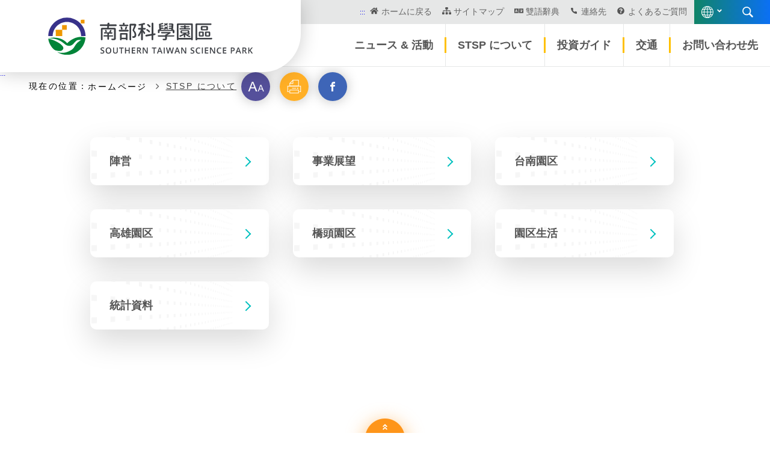

--- FILE ---
content_type: text/html;charset=UTF-8
request_url: https://www.stsp.gov.tw/web/WEB/Jsp/Page/cindex.jsp?frontTarget=JAPAN&thisRootID=3
body_size: 13179
content:

<!DOCTYPE html>
<html lang="ja" class="no-js">
<head>
	<meta charset="utf-8">
	<meta http-equiv="X-UA-Compatible" content="IE=edge">
	<meta name="viewport" content="width=device-width, initial-scale=1">
	<meta name="apple-mobile-web-app-status-bar-style" content="black-translucent" />
	<meta name="format-detection" content="telephone=no" />
	<meta content="email=no" name="format-detection" />
	<meta http-equiv="cache-control" content="no-cache">
	<meta name="description" content="南科, 南科管理局, 南部科学園区, 国家科学と技術委員会南部科学園区管理局, 台南科学園区, 高雄科学園区, 高科,STSP について">
	<meta name="keywords" content="南科, 南科管理局, 南部科学園区, 国家科学と技術委員会南部科学園区管理局, 台南科学園区, 高雄科学園区, 高科,STSP について">
	<meta http-equiv="X-UA-Compatible" content="IE=edge,chrome=1" />
	<meta http-equiv="PICS-Label" content='(PICS-1.1 "http://www.ticrf.org.tw/chinese/html/06-rating-v11.htm" l gen true for "https://www.stsp.gov.tw/web/" r (s 0 l 0 v 0 o 0))'>
	<meta name="DC.Title" content="Southern Taiwan Science Park Web">
	<meta name="DC.Creator" content="Southern Taiwan Science Park">
	<meta name="DC.Subject" content="Southern Taiwan Science Park Web">
	<meta name="DC.Description" content="Southern Taiwan Science Park Web">
	<meta name="DC.Contributor" content="Southern Taiwan Science Park">
	<meta name="DC.Type" content="text">
	<meta name="DC.Format" content="text/html">
	<meta name="DC.Source" content="Southern Taiwan Science Park">
	<meta name="DC.Language" content="Japan">
	<meta name="DC.coverage.t.min" content="2008-10-27">
	<meta name="DC.coverage.t.max" content="2999-12-31">
	<meta name="DC.Publisher" content="Southern Taiwan Science Park">
	<meta name="DC.Date" content="2008-10-27">
	<meta name="DC.Identifier" content="339050000G">
	<meta name="DC.Relation" content="https://www.stsp.gov.tw/web/">
	<meta name="DC.Rights" content="Southern Taiwan Science Park">
	<meta name="Category.Theme" content="470">
	<meta name="Category.Cake" content="7F3">
	<meta name="Category.Service" content="I61">

	<title>STSP について - ﻿南部科学園区</title>
	<link rel="icon" href="/favicon.ico" type="image/x-icon">
	<link rel="stylesheet" href="/flexible/css/css01/00_reset.css">
	<link rel="stylesheet" href="/flexible/css/01_font-awesome.css">
	<link rel="stylesheet" href="/flexible/css/css01/03_megamenu2.css">
	<link rel="stylesheet" href="/flexible/css/css01/04_common.css">
	<link rel="stylesheet" href="/flexible/css/css01/06_kui_main.css">
	<link rel="stylesheet" href="/flexible/css/css01/05_kui_fatfooter.css">
	<link rel="stylesheet" href="/flexible/css/css01/wcmstyle.css">
	<link rel="stylesheet" href="/flexible/css/css01/stsp.css">
	<link rel="stylesheet" href="/flexible/css/css01/a11y_custom.css">
	<link rel="stylesheet" href="/flexible/css/index/index.css">
	<link rel="stylesheet" href="/flexible/css/css-module/kf-components.css">
	
	<style>
	@import url("https://fonts.googleapis.com/css?family=Open+Sans:400,400i,600,600i,700,700i,800,800i");@import url("https://fonts.googleapis.com/css?family=Open+Sans:400,400i,600,600i,700,700i,800,800i");a,abbr,acronym,address,applet,article,aside,audio,b,big,blockquote,body,canvas,caption,center,cite,code,dd,del,details,dfn,div,dl,dt,embed,fieldset,figcaption,figure,footer,form,h1,h2,h3,h4,h5,h6,header,hgroup,html,i,iframe,img,ins,kbd,label,legend,li,mark,menu,nav,object,ol,output,p,pre,q,ruby,s,samp,section,small,span,strike,strong,sub,summary,sup,table,tbody,td,tfoot,th,thead,time,tr,tt,u,ul,var,video{margin:0;padding:0;border:0;font:inherit;vertical-align:baseline;-webkit-box-sizing:border-box;box-sizing:border-box}ol,ul{list-style:none}article,aside,details,figcaption,figure,footer,header,hgroup,main,nav,section,summary{display:block}audio,canvas,video{display:inline-block}audio:not([controls]){display:none;height:0}[hidden]{display:none}a:focus{outline:2px dotted}.nav_lang a:focus{outline:2px dotted #000000;color:#000000!important;}a:active,a:hover{outline:0}abbr[title]{border-bottom:2px dotted}b,strong{font-weight:700}dfn{font-style:italic}hr{-webkit-box-sizing:content-box;box-sizing:content-box;height:0}mark{background:#ff0;color:#000}code,kbd,pre,samp{font-family:monospace,serif;font-size:1em}pre{white-space:pre-wrap}q{quotes:"“" "”" "‘" "’"}small{font-size:80%}sub{font-size:75%;line-height:0;position:relative;vertical-align:baseline}sup{font-size:75%;line-height:0;position:relative;vertical-align:baseline;top:-0.5em}sub{bottom:-0.25em}img{max-width:100%;height:100%;vertical-align:bottom}svg:not(:root){overflow:hidden}figure{margin:0}fieldset{border:1px solid silver;margin:0 2px;padding:0.35em 0.625em 0.75em}legend{border:0;padding:0}button,input,select,textarea{font-family:inherit;font-size:100%;margin:0;-webkit-box-sizing:border-box;box-sizing:border-box}button,input{line-height:normal}button,select{text-transform:none}button,html input[type=button]{-webkit-appearance:button;cursor:pointer}input[type=reset],input[type=submit]{-webkit-appearance:button;cursor:pointer}button[disabled],html input[disabled]{cursor:default}input[type=checkbox],input[type=radio]{-webkit-box-sizing:border-box;box-sizing:border-box;padding:0}input[type=search]{-webkit-appearance:textfield;-webkit-box-sizing:content-box;box-sizing:content-box}input[type=search]::-webkit-search-cancel-button,input[type=search]::-webkit-search-decoration{-webkit-appearance:none}button::-moz-focus-inner,input::-moz-focus-inner{border:0;padding:0}textarea{overflow:auto;vertical-align:top}table{border-collapse:collapse;border-spacing:0}a{text-decoration:none}body{font-family:"Microsoft Jhenghei","微軟正黑體","Trebuchet MS","Helvetica Neue",Helvetica,Arial,sans-serif}.error_wrap,.side_service,body,html{height:100%;-webkit-box-sizing:border-box;box-sizing:border-box}img{vertical-align:middle}input{-webkit-box-sizing:border-box;box-sizing:border-box}#tabB,#tabC,#tabL,#tabU{position:absolute;top:0;left:0}#tabB a,#tabC a,#tabL a,#tabU a{font-size:0.75em}.container{margin-left:auto;margin-right:auto;padding-left:16px;padding-right:16px}.container:after{content:"";display:table;clear:both}@media (min-width:1200px){.container{width:1200px;max-width:100%}}.container-fluid{margin-left:auto;margin-right:auto;padding-left:16px;padding-right:16px}.container-fluid:after{content:"";display:table;clear:both}.header_wrap{position:relative;z-index:5;height:112px}.header_wrap:after{content:"";display:table;clear:both}@media (max-width:767px){.header_wrap{height:50px}}.header_logo{display:-webkit-box;display:-ms-flexbox;display:flex;z-index:9;-webkit-box-pack:center;-ms-flex-pack:center;justify-content:center;-webkit-box-align:center;-ms-flex-align:center;align-items:center;padding:0.5rem 0;-webkit-transition:all 0.5s ease-in-out;-o-transition:all 0.5s ease-in-out;transition:all 0.5s ease-in-out}.header_logo a{display:inline-block;width:180px;height:33px}.header_logo a:focus{outline:2px dotted #9565df}@media (min-width:768px){.header_logo{position:absolute;top:0;left:0;width:25%;height:120px;border-radius:0 0 2rem 0;background-color:white;-webkit-box-shadow:0 0.125rem 2rem rgba(0,0,0,0.2);box-shadow:0 0.125rem 2rem rgba(0,0,0,0.2)}}@media (min-width:992px){.header_logo{width:380px;height:120px;padding:0;border-radius:0 0 4rem 0}.header_logo a{display:block;width:300px;height:55px}}@media (min-width:1200px){.header_logo{width:500px}.header_logo a{width:340px;height:62px}}@media (min-width:768px){.nav_top_wrap{display:-webkit-box;display:-ms-flexbox;display:flex;-webkit-box-pack:end;-ms-flex-pack:end;justify-content:flex-end;-webkit-box-align:center;-ms-flex-align:center;align-items:center;height:40px;background-color:#e6e7e7}}.nav_top{position:relative;padding-left:1rem;font-size:0.875em}@media (max-width:767px){.nav_top{display:none}}.nav_top>a{color:#666666;margin-right:0.75rem}.nav_top>a:focus,.nav_top>a:hover{color:#005238}.nav_top>a:focus:before,.nav_top>a:hover:before{color:#005238}.nav_top>a:before{content:"";display:inline-block;margin-right:0.25rem;text-rendering:auto;color:#555555;width:1rem;height:0.75rem;background-repeat:no-repeat;background-position:center;background-size:contain}.nav_top>a:nth-child(2):before{background-image:url(/flexible/images/icon/icon-home.svg)}.nav_top>a:nth-child(3):before{background-image:url(/flexible/images/icon/icon-sitemap.svg)}.nav_top>a:nth-child(4):before{background-image:url(/flexible/images/icon/icon-language.svg)}.nav_top>a:nth-child(5):before{background-image:url(/flexible/images/icon/icon-envelope.svg)}.nav_top>a:nth-child(6):before{background-image:url(/flexible/images/icon/icon-question.svg)}@media (min-width:768px){.no-js .nav_top>a{margin-right:0.25rem}}@media (min-width:992px){.no-js .nav_top>a{margin-right:0.75rem}}#main-nav-wrap{display:none}@media (min-width:768px){#main-nav-wrap{display:block}}.nav-content{display:-webkit-box;display:-ms-flexbox;display:flex;-webkit-box-pack:end;-ms-flex-pack:end;justify-content:flex-end;margin:0 auto;padding-left:25%;background-color:white}.nav-content:after{content:"";display:table;clear:both}@media (min-width:1400px){.nav-content{padding-right:160px}}.nav-item{float:left;display:block;font-size:1em;pointer-events:auto}.nav-item:not(:last-child){border-right:1px solid #e6e7e7}.nav-item:not(:last-child) .nav-tab{position:relative}.nav-item:not(:last-child) .nav-tab:after{display:block;content:"";position:absolute;top:calc(50% - (26px / 2));right:-2px;width:3px;height:26px;background-color:#ffc000}.nav-tab{display:block}.nav-tab a{position:relative;height:70px;padding:1rem 0.75rem;color:#555555;font-size:1.125em;font-weight:bold;display:-webkit-box;display:-ms-flexbox;display:flex;-webkit-box-pack:center;-ms-flex-pack:center;justify-content:center;-webkit-box-align:center;-ms-flex-align:center;align-items:center;vertical-align:middle;word-wrap:break-word;word-break:break-all}@media (min-width:992px){.nav-tab a{padding:1rem 1.25rem}}.nav-tab a:focus,.nav-tab a:hover{color:black}.dropdowns{display:none;position:absolute;top:70px;left:0;width:100%;padding:3rem 0;-webkit-box-shadow:0 1rem 2rem rgba(0,0,0,0.15);box-shadow:0 1rem 2rem rgba(0,0,0,0.15);background-color:#2ae576;background-image:-o-linear-gradient(315deg,#2ae576 0%,#0b69e0 100%);background-image:linear-gradient(135deg,#2ae576 0%,#0b69e0 100%)}.dp-container{margin:0 auto;margin-left:auto;margin-right:auto;padding-left:16px;padding-right:16px}.dp-container:after{content:"";display:table;clear:both}@media (min-width:1200px){.dp-container{width:1200px;max-width:100%}}@media (min-width:1200px){.dp-container{display:-webkit-box;display:-ms-flexbox;display:flex}}@media (min-width:1200px){.sy-nav{width:calc(100% - (330px + 2rem))}}.sy-nav-tit{padding:1rem 0;padding-left:1rem;color:white;font-size:1.75em;font-weight:bold}.sy-nav-inner{display:-webkit-box;display:-ms-flexbox;display:flex;-ms-flex-wrap:wrap;flex-wrap:wrap;width:100%}.sec-item{float:left;width:calc(99.9% / 3);padding:0 1rem 1rem}.sec-tit{position:relative}.sec-tit a{display:block;padding:1rem 1.25rem;color:rgba(255,255,255,0.85);font-size:1.25em;overflow:hidden;-o-text-overflow:ellipsis;text-overflow:ellipsis;white-space:nowrap}.sec-tit a:focus,.sec-tit a:hover{color:black}.sec-tit a:after{width:calc(100% - 3px);height:1px}.sec-tit:after,.sec-tit:before,.sec-tit a:after{content:"";display:block;position:absolute}.sec-tit:after,.sec-tit a:after{left:3px;bottom:0;background-color:white}.sec-tit:before{top:calc(50% - (6px / 2));left:0;width:6px;height:6px;border:1px solid white}.sec-tit:after{width:1px;height:calc(50% - 8px)}.third-item{padding:0.5rem 0;padding-left:1.5rem}.third-item a{display:block;padding:0.35rem 0;color:white;overflow:hidden;-o-text-overflow:ellipsis;text-overflow:ellipsis;white-space:nowrap}.third-item a:focus,.third-item a:hover{color:black}.third-more{padding-left:1.5rem;color:white}.third-more:after{content:"..."}.third-more:focus,.third-more:hover{color:black;text-decoration:underline}.sy-img{min-width:330px;margin-right:2rem;background:url(/flexible/images/mg_menu-picture01.jpg) no-repeat top center}@media (max-width:1199px){.sy-img{display:none}}.no-js .nav-content{padding-top:37px}.megamenu{position:absolute;top:0;width:100%;pointer-events:none;z-index:8}@media (max-width:767px){.megamenu>.container{padding:0}}@media (min-width:768px){.megamenu{top:40px}}@media (min-width:768px){#mobile-nav-wrap{display:none}}.mobile-nav-link{position:relative;display:block;width:50px;height:50px;pointer-events:auto;font:0/0 a;color:transparent;text-shadow:none;background-color:transparent;border:0;background-color:#00c455;background-image:-webkit-gradient(linear,left top,right top,from(#00c455),to(#2f81f3));background-image:-o-linear-gradient(left,#00c455 0%,#2f81f3 100%);background-image:linear-gradient(90deg,#00c455 0%,#2f81f3 100%);cursor:pointer}.mobile-nav-link:after{content:"";position:absolute;top:0;left:0;display:block;width:50px;height:50px;background-image:url(/flexible/images/mb-menu-open.svg)}.mobile-nav-link.active:after{background-image:url(/flexible/images/mb-menu-close.svg)}.mobile-nav,.sub-menu,.third-menu{overflow:hidden;max-height:0;pointer-events:auto}.mobile-nav.active,.sub-menu.active,.third-menu.active{max-height:100%}.mobile-nav{background-color:#00c455;background-image:-webkit-gradient(linear,left top,right top,from(#00c455),to(#2f81f3));background-image:-o-linear-gradient(left,#00c455 0%,#2f81f3 100%);background-image:linear-gradient(90deg,#00c455 0%,#2f81f3 100%);-webkit-transition:all 1s ease;-o-transition:all 1s ease;transition:all 1s ease;opacity:0}.mobile-nav.active{opacity:1}@media (min-width:576px){.mobile-nav{padding:0 10%}.mobile-nav.active{padding:5% 10% 0}}.has-submenu{position:relative}.has-submenu a{display:block;padding:1rem;padding-right:2rem;font-size:1.25em;color:white;word-wrap:break-word;word-break:break-all}.has-submenu>a.active,.has-submenu>a:focus,.has-submenu>a:hover{background-color:#2f81f3}.sub-menu{background:#00c455}.sub-menu a{position:relative;padding:1rem 2rem 1rem 2.25rem!important;font-size:1.125em}.sub-menu a.active,.sub-menu a:focus,.sub-menu a:hover{background:#0966e7}.sub-menu a:before{content:"";position:absolute;top:calc(50% - 3px);left:1.25rem;width:6px;height:6px;border:1px solid white}.third-menu{background:#00b236}.third-menu li:not(:last-child) a{border-bottom:1px solid rgba(255,255,255,0.15)}.third-menu a{padding:1rem 2rem 1rem 3.5rem!important;font-size:1em}.third-menu a.active,.third-menu a:focus,.third-menu a:hover{background:#0057d1}.third-menu a:before{top:calc(50% - 2px);left:2.5rem;width:4px;height:4px;background-color:white}.sub-menu:after,.third-menu:after{content:"";position:absolute;z-index:99;top:0.5rem;right:0.35rem;display:block;width:30px;height:30px;background:url(/flexible/images/navicon.svg) no-repeat;-webkit-transform:rotate(0deg);-ms-transform:rotate(0deg);transform:rotate(0deg);-webkit-transition:all 0.3s ease;-o-transition:all 0.3s ease;transition:all 0.3s ease}.sub-menu.active:after,.third-menu.active:after{-webkit-transform:rotate(90deg);-ms-transform:rotate(90deg);transform:rotate(90deg)}.mlang{padding:1rem}.mlang a{display:block;margin:1rem auto;padding:0.75rem 0.5rem;text-align:center;color:rgba(255,255,255,0.85);border:1px solid rgba(255,255,255,0.5)}.mlang a:hover,.mlang a:hover{color:white;background-color:#2f81f3}a.skip-main{position:absolute;top:auto;left:-999px;width:100%;height:1px;color:black;overflow:hidden;z-index:13}a.skip-main:active,a.skip-main:focus{top:0;left:auto;overflow:auto;width:100%;height:auto;margin:0 auto;padding:0.75rem;font-size:1em;text-align:center;background-color:#00b477;background-image:-webkit-gradient(linear,left top,right top,from(#00b477),to(#2f81f3));background-image:-o-linear-gradient(left,#00b477 0%,#2f81f3 100%);background-image:linear-gradient(90deg,#00b477 0%,#2f81f3 100%);-webkit-transition:all 0.5s;-o-transition:all 0.5s;transition:all 0.5s}.nav_right{background-color:#00c455;background-image:-webkit-gradient(linear,left top,right top,from(#00c455),to(#2f81f3));background-image:-o-linear-gradient(left,#00c455 0%,#2f81f3 100%);background-image:linear-gradient(90deg,#00c455 0%,#2f81f3 100%)}@media (max-width:767px){.nav_right{position:absolute;top:0;right:0}}@media (min-width:768px){.nav_right{display:-webkit-box;display:-ms-flexbox;display:flex;-webkit-box-align:center;-ms-flex-align:center;align-items:center;height:40px;padding:0.75rem}}@media (min-width:1400px){.nav_right{padding-right:160px;-webkit-transition:all 0.5s ease-in-out;-o-transition:all 0.5s ease-in-out;transition:all 0.5s ease-in-out}}.nav_lang_wrap{position:relative;display:block;width:40px;padding:0;margin-right:0.75rem}@media (max-width:767px){.nav_lang_wrap{display:none}}.nav_lang_parent{position:relative;display:block;width:20px;height:20px;background-image:url(/flexible/images/nav_lang.svg);pointer-events:auto;background-repeat:no-repeat;font:0/0 a;color:transparent;text-shadow:none;background-color:transparent;border:0}.nav_lang_parent:focus{outline:2px dotted black}.nav_lang_parent:after{position:absolute;top:calc(50% - 8px);right:-1rem;content:"";display:block;width:0.75rem;height:0.75rem;background:url(/flexible/images/icon/angle-down.svg) no-repeat center;background-size:contain}.nav_lang{display:none;position:absolute;z-index:10;visibility:hidden;top:10px;right:0;width:120px;font-size:0.875em;background-color:#009b66;opacity:0;-webkit-box-shadow:0.25rem 0.25rem 1.5rem rgba(0,0,0,0.25);box-shadow:0.25rem 0.25rem 1.5rem rgba(0,0,0,0.25);-webkit-transition:all 0.5s ease-in-out;-o-transition:all 0.5s ease-in-out;transition:all 0.5s ease-in-out}.lang-open:after{-webkit-transform:rotate(180deg);-ms-transform:rotate(180deg);transform:rotate(180deg);-webkit-transition:all 0.5s ease-in-out;-o-transition:all 0.5s ease-in-out;transition:all 0.5s ease-in-out}.lang-open+.nav_lang{display:block;visibility:inherit;top:30px;word-wrap:break-word;opacity:1;-webkit-transition:all 0.5s ease-in-out;-o-transition:all 0.5s ease-in-out;transition:all 0.5s ease-in-out}.lang-open+.nav_lang a{display:block;padding:0.5rem 1rem;line-height:1.5;text-align:center;color:rgba(255,255,255,0.75)}.lang-open+.nav_lang a:hover{color:white;background-color:#00c455;background-image:-webkit-gradient(linear,left top,right top,from(#00c455),to(#2f81f3));background-image:-o-linear-gradient(left,#00c455 0%,#2f81f3 100%);background-image:linear-gradient(90deg,#00c455 0%,#2f81f3 100%)}.lang-open+.nav_lang:before{position:absolute;top:-0.35rem;right:22px;content:"";display:block;width:0;height:0;border-style:solid;border-width:0 0.5rem 0.35rem 0.5rem;border-color:transparent transparent #009b66 transparent}@media (min-width:768px){.no-js .nav_right{width:160px}.no-js .nav_lang_parent{display:none}.no-js .nav_lang_wrap{position:static}.no-js .nav_lang{display:-webkit-box;display:-ms-flexbox;display:flex;top:0;z-index:2;visibility:visible;width:160px;background-color:transparent;-webkit-box-shadow:none;box-shadow:none;opacity:1}.no-js .nav_lang:before{display:none}.no-js .nav_lang a{padding:0.5rem 0.25rem}.no-js .nav_lang a:hover{background-image:none}}@media (min-width:992px){.no-js .nav_right{width:190px}.no-js .nav_lang{width:190px}.no-js .nav_lang a{padding:0.5rem}}@media (min-width:1400px){.no-js .nav_right{width:350px}.no-js .nav_lang{right:160px}}.header_search{pointer-events:none;position:absolute;z-index:11;top:0;right:0;bottom:0;left:0;width:100%;height:100%;-webkit-transition:all 0.5s ease-in-out;-o-transition:all 0.5s ease-in-out;transition:all 0.5s ease-in-out}.header_search:after{content:"";display:table;clear:both}.search_parent{display:block;width:50px;height:50px;background:url(/flexible/images/icon-search.svg) no-repeat center center;pointer-events:auto;font:0/0 a;color:transparent;text-shadow:none;background-color:transparent;border:0}.search_parent:focus{outline:2px dotted black}@media (min-width:768px){.search_parent{width:50px;height:40px}}.search_inner{display:none;pointer-events:auto;visibility:hidden;position:absolute;z-index:3;width:100%;padding:2rem 1rem;background:white;opacity:0;-webkit-transition:all 0.5s ease-in-out;-o-transition:all 0.5s ease-in-out;transition:all 0.5s ease-in-out}.search_inner .container{display:-webkit-box;display:-ms-flexbox;display:flex}.top_sh_group{width:100%;margin-right:auto}@media (min-width:768px){.top_sh_group{width:90%}}.top_sh_from{display:-webkit-box;display:-ms-flexbox;display:flex;position:relative}.top_sh_from:after,.top_sh_from:before{content:"";display:block;position:absolute;top:0;left:0}.top_sh_from:before{z-index:-2;width:100%;height:40px;background-color:#00c455;background-image:-webkit-gradient(linear,left top,right top,from(#00c455),to(#2f81f3));background-image:-o-linear-gradient(left,#00c455 0%,#2f81f3 100%);background-image:linear-gradient(90deg,#00c455 0%,#2f81f3 100%)}.top_sh_from:after{z-index:-1;top:2px;left:2px;width:calc(100% - 4px);height:calc(100% - 4px);background:white}.top_sh_from label{position:absolute;left:-10000px;color:transparent}.search_txt{width:calc(100% - 40px);height:40px;padding-left:0.5rem;border:0;color:#555555;background-color:transparent;-webkit-transition:all 0.3s ease-in-out;-o-transition:all 0.3s ease-in-out;transition:all 0.3s ease-in-out}.search_txt::-webkit-input-placeholder{color:#888888}.search_txt::-moz-placeholder{color:#888888}.search_txt:-ms-input-placeholder{color:#888888}.search_txt::-ms-input-placeholder{color:#888888}.search_txt::placeholder{color:#888888}.search_txt:focus{padding:0 1rem;outline:3px dotted #9565df}.search_btn{width:40px;height:40px;padding:10px}.search_btn:focus{outline:3px dotted #9565df}.search_keywords{margin-top:1rem}.search_keywords i{display:inline-block;margin-bottom:0.5rem;color:#00b236;font-weight:bold}.search_keywords li{display:inline-block}.search_keywords li:first-of-type a{padding-left:0}.search_keywords li a{padding:0 0.25rem;color:#555555}.search_keywords li a:focus,.search_keywords li a:hover{color:#0C7977}.search_close{position:relative;width:40px;height:40px;margin-left:1rem;font:0/0 a;color:transparent;text-shadow:none;background-color:transparent;border:0}.search_close:after,.search_close:before{content:"";position:absolute;top:-3px;left:50%;width:1px;height:46px;background-color:#066060;-webkit-transform:rotate(-45deg);-ms-transform:rotate(-45deg);transform:rotate(-45deg);pointer-events:none}.search_close:after{-webkit-transform:rotate(45deg);-ms-transform:rotate(45deg);transform:rotate(45deg)}.search_close:focus:after,.search_close:focus:before,.search_close:hover:after,.search_close:hover:before{background-color:#00c1bf}.search_close:focus{outline:3px dotted #9565df}.search-mask{pointer-events:auto;background:rgba(0,0,0,0.5)}.search-mask .search_inner{display:block;visibility:inherit;opacity:1;-webkit-transition:all 0.5s ease-in-out;-o-transition:all 0.5s ease-in-out;transition:all 0.5s ease-in-out}.no-js .search_parent{display:none}.no-js .header_search{height:auto;margin-top:49px;line-height:1.5}.no-js .header_search input{display:none}@media (min-width:768px){.no-js .header_search{margin-top:40px}}.no-js noscript{display:block;padding:0.5rem;color:#555555;font-size:0.875em;text-align:center;pointer-events:none}.no-js noscript a{pointer-events:auto;display:inline-block;padding:0 0.25rem;color:#0C7977}.no-js noscript a:hover{text-decoration:underline}@media (min-width:768px){.no-js .header_search noscript{text-align:right}}@media (min-width:1400px){.no-js .header_search noscript{padding-right:160px}}.owl-theme .owl-nav{display:none;position:absolute;top:calc(50% - (42px / 2));left:0;width:100%;-webkit-tap-highlight-color:transparent}@media (min-width:768px){.owl-theme .owl-nav{display:-webkit-box;display:-ms-flexbox;display:flex;-webkit-box-pack:justify;-ms-flex-pack:justify;justify-content:space-between;-webkit-box-align:center;-ms-flex-align:center;align-items:center}}.owl-theme .owl-nav [class*=owl-]{-webkit-transition:all 0.2s;-o-transition:all 0.2s;transition:all 0.2s;pointer-events:auto;cursor:pointer}.owl-theme .owl-nav [class*=owl-] a{display:block;white-space:nowrap;text-indent:100%;overflow:hidden;width:22px;height:42px;background:url(/flexible/images/owl-arrow.svg) no-repeat center center;opacity:0.5}.owl-theme .owl-nav [class*=owl-] a:hover{opacity:1}.owl-theme .owl-nav [class*=owl-]:focus{outline-offset:2px;outline:2px dotted #9565df}.owl-theme .owl-nav .disabled{opacity:0.75;cursor:default}.owl-theme .owl-nav .owl-next{-webkit-transform:rotate(180deg);-ms-transform:rotate(180deg);transform:rotate(180deg)}.owl-theme .owl-dots{display:block;width:100%;text-align:center;-webkit-tap-highlight-color:transparent}.owl-theme .owl-dots .owl-dot{display:inline-block}.owl-theme .owl-dots .owl-dot span{width:14px;height:14px;margin:0.5rem 0.25rem;background:#777777;display:block;-webkit-transition:opacity 200ms ease;-o-transition:opacity 200ms ease;transition:opacity 200ms ease;border-radius:30px;border:1px solid white;opacity:0.75}.owl-theme .owl-dots .owl-dot.active span,.owl-theme .owl-dots .owl-dot:hover span{background:#00c1bf}.owl_row{z-index:6}.owl_ibanner .owl-dots{position:absolute;bottom:0;margin-left:auto;margin-right:auto;padding-left:16px;padding-right:16px}.owl_ibanner .owl-dots:after{content:"";display:table;clear:both}@media (min-width:1200px){.owl_ibanner .owl-dots{width:1200px;max-width:100%}}@media (min-width:992px){.owl_ibanner .owl-dots{padding:1.25rem 1rem;text-align:left}}.owl_ibanner .owl-dot{pointer-events:auto}.no-js .owl_ibanner{margin-top:64px}@media (min-width:768px){.no-js .owl_ibanner{margin-top:0}}.in_banner_bg{height:30%;max-height:800px;background:url(/flexible/images/ibanner01.jpg) no-repeat center;background-size:cover}@media (min-width:576px){.in_banner_bg{height:45%}}@media (min-width:768px){.in_banner_bg{height:65%}}@media (min-width:1200px){.in_banner_bg{height:75%}}@media (min-width:1400px){.in_banner_bg{height:80%}}@media (min-width:1600px){.in_banner_bg{height:85%}}@media (min-width:992px){.isearch_row{position:relative;z-index:1;margin-top:-150px;pointer-events:none}.isearch_row:after{content:"";display:block;position:absolute;z-index:-3;top:0;right:0;bottom:0;width:calc(100% - 180px);background:white;border-top-left-radius:160px;-webkit-box-shadow:1rem 1rem 4rem rgba(0,0,0,0.25);box-shadow:1rem 1rem 4rem rgba(0,0,0,0.25);pointer-events:auto}}@media (min-width:1400px){.isearch_row:after{width:calc(100% - 270px)}}@media (min-width:1600px){.isearch_row:after{width:72%}}.isearch{padding:1.5rem 0.5rem;pointer-events:auto}@media (min-width:576px) and (max-width:991px){.isearch{width:80%;margin:0 auto}}@media (min-width:992px){.isearch{margin-left:300px;padding:3rem 2rem 2rem}}@media (min-width:1400px){.isearch{margin-left:400px}}.is_from{display:-webkit-box;display:-ms-flexbox;display:flex;position:relative}.is_from:after,.is_from:before{content:"";display:block;position:absolute;top:0;left:0}.is_from:before{z-index:-2;width:100%;height:60px;background-color:#f6e05e;background-image:-webkit-gradient(linear,left top,right top,from(#f6e05e),to(#3ce09d));background-image:-o-linear-gradient(left,#f6e05e 0%,#3ce09d 100%);background-image:linear-gradient(90deg,#f6e05e 0%,#3ce09d 100%);border-radius:0 0 1.5rem 0}.is_from:after{z-index:-1;top:4px;right:4px;bottom:4px;left:4px;height:calc(100% - 4px);background:white;border-radius:0 0 1.25rem 0}.is_from label{position:absolute;left:-10000px;color:transparent}.is_btn,.is_txt{border:0;background-color:transparent}.is_txt{width:calc(100% - 5rem);height:56px;padding-left:1rem;color:#555555;-webkit-transition:all 0.3s ease-in-out;-o-transition:all 0.3s ease-in-out;transition:all 0.3s ease-in-out}.is_txt::-webkit-input-placeholder{color:#888888}.is_txt::-moz-placeholder{color:#888888}.is_txt:-ms-input-placeholder{color:#888888}.is_txt::-ms-input-placeholder{color:#888888}.is_txt::placeholder{color:#888888}.is_txt:focus,.is_txt:hover{padding:0 1rem 0 1.25rem}.is_txt:focus{outline:4px dashed #9565df}.is_btn{width:5rem;height:56px;padding-left:1rem;color:#069392;background:url(/flexible/images/icon-search-btn.svg) no-repeat center left 0.25rem;background-size:1.25rem;-webkit-transition:all 0.3s ease-in-out;-o-transition:all 0.3s ease-in-out;transition:all 0.3s ease-in-out}.is_btn:hover{padding-left:1.5rem}.is_btn:focus{outline:4px dashed #9565df}.is_keywords{margin-top:1.25rem}.is_keywords i{display:inline-block;margin-bottom:0.5rem;padding:0.25rem 0;color:#383838}.is_keywords ul{display:-webkit-box;display:-ms-flexbox;display:flex;-ms-flex-wrap:wrap;flex-wrap:wrap}.is_keywords li{display:inline-block}.is_keywords li a{position:relative;display:block;margin:0.25rem;margin-left:0;padding:0.5rem 1rem;color:#383838;border:1px solid #b5b6b6;border-radius:2rem;position:relative}.is_keywords li a:focus{outline:none}.is_keywords li a:focus:before{content:"";display:block;position:absolute;top:-4px;left:-4px;bottom:-4px;right:-4px;border:4px dotted #9565df}.is_keywords li a:focus,.is_keywords li a:hover{color:#00afad;border:1px solid #00afad}.is_keywords li a:focus:before{border-radius:2rem}@media (min-width:768px){.is_keywords{display:-webkit-box;display:-ms-flexbox;display:flex;-webkit-box-align:center;-ms-flex-align:center;align-items:center;-ms-flex-wrap:wrap;flex-wrap:wrap}.is_keywords i{display:block;width:100%}}@media (min-width:992px){.is_keywords i{display:inline-block;width:auto;margin:0.25rem 0}.is_keywords li a{margin:0.25rem 0.75rem;margin-left:0}}.is_btn-gradient{position:relative;margin:0.25rem;margin-left:0;padding:6px 1rem;color:white;border:0;border-radius:2rem;background-color:#00b477;background-image:-o-linear-gradient(135deg,#00b477 0%,#2f81f3 100%);background-image:linear-gradient(-45deg,#00b477 0%,#2f81f3 100%);position:relative}.is_btn-gradient:focus{outline:none}.is_btn-gradient:focus:before{content:"";display:block;position:absolute;top:-4px;left:-4px;bottom:-4px;right:-4px;border:4px dotted #9565df}.is_btn-gradient:focus:before{border-radius:2rem}@media (min-width:768px){.no-js .isearch_row noscript{width:80%;margin:0 auto;text-align:left}}@media (min-width:992px){.no-js .isearch_row noscript{width:auto;margin-left:25%;padding-left:2rem}}.side-navigation.hide{display:none}
	#main-nav-wrap{
		border-bottom: 1px solid #e6e7e7;
	}
	</style>
	<link rel="stylesheet" href="/flexible/css/css01/nav_custom.css">
</head>
<noscript>

		Your browser does not support JavaScript. If the webpage is not working properly, please enable the browser JavaScript first.

</noscript>
<body onload="javascript:dyniframesize();" class="main_content">
	<!-- ********* Header Start ******************************** -->
		
		
		
<script>
 function otherQuery(input){
		document.form1.action="https://search.stsp.gov.tw/cgi-bin/search/query.cgi";
		document.getElementById("tbTopSearch").value = input;
		if(document.getElementById("isearchForId") != null)
			document.getElementById("isearchForId").value = input;
		document.getElementById("form1").submit();
 }
 function query(){
	 document.form1.action="https://search.stsp.gov.tw/cgi-bin/search/query.cgi";
	 document.form1.submit();
 }
</script>
<a class="skip-main" href="#maincontent">メインコンテンツへスキップ</a>
	<!-- header -->
	<header class="header_wrap">
	  
		<h1 class="header_logo">
		  <a title="ホームに戻る" href="/web/indexGroups?frontTarget=JAPAN">
			<img width="340" height="62" alt="南部科學園區" src="/flexible/images/header-logo.svg">
		  </a>      
		</h1>
		<div class="nav_top_wrap">
		  <nav class="nav_top">
			<div id="tabU"><a href="#tabU" title="go to the Upper region" accesskey="U">:::</a></div>
			<a href="/web/indexGroups?frontTarget=JAPAN" title="ホームに戻る">ホームに戻る</a>
			<a href="/web/sitemap.jsp?frontTarget=JAPAN" title="サイトマップ">サイトマップ</a>
			<a href="/STSIPA_UPLOAD/AboutUs/1516593324775.pdf" title="雙語辭典.pdf">雙語辭典</a>
			<a href="/web/WEB/Jsp/Page/contact_us.jsp?frontTarget=JAPAN" title="連絡先">連絡先</a>
			<a href="/web/WEB/Jsp/Page/cindex.jsp?frontTarget=JAPAN&thisRootID=2" title="よくあるご質問">よくあるご質問</a>
		  </nav>
		  <div class="nav_right">
			<nav id="nav_lang" class="nav_lang_wrap">
			  <a class="nav_lang_parent" href="#" title="語言版本">語言版本</a>
			  <ul class="nav_lang">
				<li><a href="/web/indexGroups?frontTarget=DEFAULT" title="中文" lang="zh-Hant-TW">中文</a></li>
				<li><a href="/web/indexGroups?frontTarget=ENGLISH" title="English" lang="en">English</a></li>
			  </ul>
			</nav>
			<div id="tabS"><a class="search_parent" href="#Search" role="button" title="展開する検索" accesskey="S">展開する検索</a></div>
		  </div>
		</div>
	  
		<!-- Megamenu -->
		<div class="megamenu">
		  <!-- mobile-menu -->
		  		<div id="tabL"><a href="#tabL" title="メインメニュー内にフォーカスを移動" accesskey="L">:::</a></div>
				<div id="mobile-nav-wrap">
					<a class="mobile-nav-link" href="#" title="Mega-menu">Menu</a>
					<nav id="mobile-nav" class="mobile-nav">
						<ul>
							
							<li class="has-submenu">
								<a href="#" title="ニュース & 活動" >ニュース & 活動</a>
								
								<ul class="sub-menu">
									
									<li class="has-submenu">
										<a href="/web/WEB/Jsp/Page/cindex.jsp?frontTarget=JAPAN&thisRootID=85" title="ニュース"  >ニュース</a>
										
									</li>
									
									<li class="has-submenu">
										<a href="/web/WEB/Jsp/Page/cindex.jsp?frontTarget=JAPAN&thisRootID=51" title="イベント写真"  >イベント写真</a>
										
									</li>
									
								</ul>
									
							</li>
							
							<li class="has-submenu">
								<a href="#" title="STSP について" >STSP について</a>
								
								<ul class="sub-menu">
									
									<li class="has-submenu">
										<a href="/web/WEB/Jsp/Page/cindex.jsp?frontTarget=JAPAN&thisRootID=91" title="陣営"  >陣営</a>
										
										<ul class="third-menu">
											
											<li><a href="/web/WEB/Jsp/Page/cindex.jsp?frontTarget=JAPAN&thisRootID=4" title="設立・沿革" >設立・沿革</a></li>
												
											<li><a href="/web/WEB/Jsp/Page/cindex.jsp?frontTarget=JAPAN&thisRootID=20" title="年代記" >年代記</a></li>
												
											<li><a href="/web/WEB/Jsp/Page/cindex.jsp?frontTarget=JAPAN&thisRootID=53" title="組織構成" >組織構成</a></li>
												
										</ul>
											
									</li>
									
									<li class="has-submenu">
										<a href="/web/WEB/Jsp/Page/cindex.jsp?frontTarget=JAPAN&thisRootID=10" title="事業展望"  >事業展望</a>
										
									</li>
									
									<li class="has-submenu">
										<a href="/web/WEB/Jsp/Page/cindex.jsp?frontTarget=JAPAN&thisRootID=64" title="台南園区"  >台南園区</a>
										
									</li>
									
									<li class="has-submenu">
										<a href="/web/WEB/Jsp/Page/cindex.jsp?frontTarget=JAPAN&thisRootID=13" title="高雄園区"  >高雄園区</a>
										
									</li>
									
									<li class="has-submenu">
										<a href="/web/WEB/Jsp/Page/cindex.jsp?frontTarget=JAPAN&thisRootID=95" title="橋頭園区 "  >橋頭園区 </a>
										
									</li>
									
									<li class="has-submenu">
										<a href="/web/WEB/Jsp/Page/cindex.jsp?frontTarget=JAPAN&thisRootID=89" title="園区生活"  >園区生活</a>
										
										<ul class="third-menu">
											
											<li><a href="/web/WEB/Jsp/Page/cindex.jsp?frontTarget=JAPAN&thisRootID=65" title="生活機能" >生活機能</a></li>
												
											<li><a href="/web/WEB/Jsp/Page/cindex.jsp?frontTarget=JAPAN&thisRootID=94" title="就労ビザ" >就労ビザ</a></li>
												
										</ul>
											
									</li>
									
									<li class="has-submenu">
										<a href="https://wsts.nstc.gov.tw/STSWeb/main/Main.aspx?language=C" title="新ウインドを開く_統計資料"  target="_blank" rel="noopener noreferrer">統計資料</a>
										
									</li>
									
								</ul>
									
							</li>
							
							<li class="has-submenu">
								<a href="#" title="投資ガイド" >投資ガイド</a>
								
								<ul class="sub-menu">
									
									<li class="has-submenu">
										<a href="/web/WEB/Jsp/Page/cindex.jsp?frontTarget=JAPAN&thisRootID=29" title="STSPを選ぶ理由"  >STSPを選ぶ理由</a>
										
									</li>
									
									<li class="has-submenu">
										<a href="/web/WEB/Jsp/Page/cindex.jsp?frontTarget=JAPAN&thisRootID=30" title="インセンティブ"  >インセンティブ</a>
										
									</li>
									
									<li class="has-submenu">
										<a href="/web/WEB/Jsp/Page/cindex.jsp?frontTarget=JAPAN&thisRootID=33" title="投資申請"  >投資申請</a>
										
									</li>
									
									<li class="has-submenu">
										<a href="/web/WEB/Jsp/Page/cindex.jsp?frontTarget=JAPAN&thisRootID=35" title="費用と担保"  >費用と担保</a>
										
									</li>
									
									<li class="has-submenu">
										<a href="https://www.stsp.gov.tw/CompanyEnhan/roster/company_search_j.jsp" title="新ウインドを開く_全企業"  target="_blank" rel="noopener noreferrer">全企業</a>
										
									</li>
									
									<li class="has-submenu">
										<a href="https://www.stsp.gov.tw/web/WEB/Jsp/Page/contact_us.jsp?frontTarget=JAPAN" title="新ウインドを開く_お問い合わせ先"  target="_blank" rel="noopener noreferrer">お問い合わせ先</a>
										
									</li>
									
								</ul>
									
							</li>
							
							<li class="has-submenu">
								<a href="#" title="交通" >交通</a>
								
								<ul class="sub-menu">
									
									<li class="has-submenu">
										<a href="https://atis.stsp.gov.tw/?lang=en-US" title="新ウインドを開く_交通アクセス"  target="_blank" rel="noopener noreferrer">交通アクセス</a>
										
									</li>
									
								</ul>
									
							</li>
							
							<li class="has-submenu">
								<a href="https://www.stsp.gov.tw/web/WEB/Jsp/Page/contact_us.jsp?frontTarget=JAPAN" title="新ウインドを開く_ お問い合わせ先" target="_blank" rel="noopener noreferrer"> お問い合わせ先</a>
								
							</li>
							
						</ul>
						<div class="mlang">
							
							<a href="/web/sitemap.jsp?frontTarget=JAPAN" title="サイトマップ">サイトマップ</a>
							<a href="/feedback/?opg=Y&frontTarget=JAPAN" title="連絡先">連絡先</a>
							<a href="/web/WEB/Jsp/Page/cindex.jsp?frontTarget=JAPAN&thisRootID=2" title="よくあるご質問">よくあるご質問</a>
							<a href="/web/indexGroups?frontTarget=DEFAULT" title="中文" lang="zh-Hant-TW">中文</a>
							<a href="/web/indexGroups?frontTarget=ENGLISH" title="English" lang="en">English</a>
							
						</div>
					</nav>
				</div>
				<!-- deaktop menu -->
				<div id="main-nav-wrap">
					<div class="nav-content">
						<ul id="primary-nav" data-function="nav_control">
							
							<!-- nav-item -->
							<li class="nav-item">
								<span class="nav-tab">
									<a href="#" title="ニュース & 活動"  >ニュース & 活動</a>
								</span>
							
								<div class="dropdowns">
									<div class="dp-container">
										<div class="sy-img">
											<!--figure class="objfit-cover">
												<img src="/flexible/images/mg_menu-picture01.jpg" alt="">
											</figure-->
										</div>
										<div class="sy-nav">
											<div class="sy-nav-tit">ニュース & 活動</div>
											<div class="sy-nav-inner">
											
												<div class="sec-item">
													<div class="sec-tit">
														<a href="/web/WEB/Jsp/Page/cindex.jsp?frontTarget=JAPAN&thisRootID=85" title="ニュース" >ニュース</a>
													</div>
													
												</div>
												
												<div class="sec-item">
													<div class="sec-tit">
														<a href="/web/WEB/Jsp/Page/cindex.jsp?frontTarget=JAPAN&thisRootID=51" title="イベント写真" >イベント写真</a>
													</div>
													
												</div>
												
											</div>
										</div>
									</div>
								</div>
							
							</li>
							
							<!-- nav-item -->
							<li class="nav-item">
								<span class="nav-tab">
									<a href="#" title="STSP について"  >STSP について</a>
								</span>
							
								<div class="dropdowns">
									<div class="dp-container">
										<div class="sy-img">
											<!--figure class="objfit-cover">
												<img src="/flexible/images/mg_menu-picture01.jpg" alt="">
											</figure-->
										</div>
										<div class="sy-nav">
											<div class="sy-nav-tit">STSP について</div>
											<div class="sy-nav-inner">
											
												<div class="sec-item">
													<div class="sec-tit">
														<a href="/web/WEB/Jsp/Page/cindex.jsp?frontTarget=JAPAN&thisRootID=91" title="陣営" >陣営</a>
													</div>
													
													<ul class="third-item">
														
														<li><a href="/web/WEB/Jsp/Page/cindex.jsp?frontTarget=JAPAN&thisRootID=4" title="設立・沿革"  >設立・沿革</a></li>
														
														<li><a href="/web/WEB/Jsp/Page/cindex.jsp?frontTarget=JAPAN&thisRootID=20" title="年代記"  >年代記</a></li>
														
														<li><a href="/web/WEB/Jsp/Page/cindex.jsp?frontTarget=JAPAN&thisRootID=53" title="組織構成"  >組織構成</a></li>
														
													</ul>
														<!--最多5筆 超過5比出現"更多"的連結-->
														
												</div>
												
												<div class="sec-item">
													<div class="sec-tit">
														<a href="/web/WEB/Jsp/Page/cindex.jsp?frontTarget=JAPAN&thisRootID=10" title="事業展望" >事業展望</a>
													</div>
													
												</div>
												
												<div class="sec-item">
													<div class="sec-tit">
														<a href="/web/WEB/Jsp/Page/cindex.jsp?frontTarget=JAPAN&thisRootID=64" title="台南園区" >台南園区</a>
													</div>
													
												</div>
												
												<div class="sec-item">
													<div class="sec-tit">
														<a href="/web/WEB/Jsp/Page/cindex.jsp?frontTarget=JAPAN&thisRootID=13" title="高雄園区" >高雄園区</a>
													</div>
													
												</div>
												
												<div class="sec-item">
													<div class="sec-tit">
														<a href="/web/WEB/Jsp/Page/cindex.jsp?frontTarget=JAPAN&thisRootID=95" title="橋頭園区 " >橋頭園区 </a>
													</div>
													
												</div>
												
												<div class="sec-item">
													<div class="sec-tit">
														<a href="/web/WEB/Jsp/Page/cindex.jsp?frontTarget=JAPAN&thisRootID=89" title="園区生活" >園区生活</a>
													</div>
													
													<ul class="third-item">
														
														<li><a href="/web/WEB/Jsp/Page/cindex.jsp?frontTarget=JAPAN&thisRootID=65" title="生活機能"  >生活機能</a></li>
														
														<li><a href="/web/WEB/Jsp/Page/cindex.jsp?frontTarget=JAPAN&thisRootID=94" title="就労ビザ"  >就労ビザ</a></li>
														
													</ul>
														<!--最多5筆 超過5比出現"更多"的連結-->
														
												</div>
												
												<div class="sec-item">
													<div class="sec-tit">
														<a href="https://wsts.nstc.gov.tw/STSWeb/main/Main.aspx?language=C" title="新ウインドを開く_統計資料" target="_blank" rel="noopener noreferrer">統計資料</a>
													</div>
													
												</div>
												
											</div>
										</div>
									</div>
								</div>
							
							</li>
							
							<!-- nav-item -->
							<li class="nav-item">
								<span class="nav-tab">
									<a href="#" title="投資ガイド"  >投資ガイド</a>
								</span>
							
								<div class="dropdowns">
									<div class="dp-container">
										<div class="sy-img">
											<!--figure class="objfit-cover">
												<img src="/flexible/images/mg_menu-picture01.jpg" alt="">
											</figure-->
										</div>
										<div class="sy-nav">
											<div class="sy-nav-tit">投資ガイド</div>
											<div class="sy-nav-inner">
											
												<div class="sec-item">
													<div class="sec-tit">
														<a href="/web/WEB/Jsp/Page/cindex.jsp?frontTarget=JAPAN&thisRootID=29" title="STSPを選ぶ理由" >STSPを選ぶ理由</a>
													</div>
													
												</div>
												
												<div class="sec-item">
													<div class="sec-tit">
														<a href="/web/WEB/Jsp/Page/cindex.jsp?frontTarget=JAPAN&thisRootID=30" title="インセンティブ" >インセンティブ</a>
													</div>
													
												</div>
												
												<div class="sec-item">
													<div class="sec-tit">
														<a href="/web/WEB/Jsp/Page/cindex.jsp?frontTarget=JAPAN&thisRootID=33" title="投資申請" >投資申請</a>
													</div>
													
												</div>
												
												<div class="sec-item">
													<div class="sec-tit">
														<a href="/web/WEB/Jsp/Page/cindex.jsp?frontTarget=JAPAN&thisRootID=35" title="費用と担保" >費用と担保</a>
													</div>
													
												</div>
												
												<div class="sec-item">
													<div class="sec-tit">
														<a href="https://www.stsp.gov.tw/CompanyEnhan/roster/company_search_j.jsp" title="新ウインドを開く_全企業" target="_blank" rel="noopener noreferrer">全企業</a>
													</div>
													
												</div>
												
												<div class="sec-item">
													<div class="sec-tit">
														<a href="https://www.stsp.gov.tw/web/WEB/Jsp/Page/contact_us.jsp?frontTarget=JAPAN" title="新ウインドを開く_お問い合わせ先" target="_blank" rel="noopener noreferrer">お問い合わせ先</a>
													</div>
													
												</div>
												
											</div>
										</div>
									</div>
								</div>
							
							</li>
							
							<!-- nav-item -->
							<li class="nav-item">
								<span class="nav-tab">
									<a href="#" title="交通"  >交通</a>
								</span>
							
								<div class="dropdowns">
									<div class="dp-container">
										<div class="sy-img">
											<!--figure class="objfit-cover">
												<img src="/flexible/images/mg_menu-picture01.jpg" alt="">
											</figure-->
										</div>
										<div class="sy-nav">
											<div class="sy-nav-tit">交通</div>
											<div class="sy-nav-inner">
											
												<div class="sec-item">
													<div class="sec-tit">
														<a href="https://atis.stsp.gov.tw/?lang=en-US" title="新ウインドを開く_交通アクセス" target="_blank" rel="noopener noreferrer">交通アクセス</a>
													</div>
													
												</div>
												
											</div>
										</div>
									</div>
								</div>
							
							</li>
							
							<!-- nav-item -->
							<li class="nav-item">
								<span class="nav-tab">
									<a href="https://www.stsp.gov.tw/web/WEB/Jsp/Page/contact_us.jsp?frontTarget=JAPAN" title="新ウインドを開く_ お問い合わせ先"  target="_blank" rel="noopener noreferrer"> お問い合わせ先</a>
								</span>
							
							</li>
							
						</ul>
					</div>
				</div>
		</div>
	</header>
	<!-- search 右上搜尋鈕展開區-->
	<form method="post" name="form1" id="form1" action="https://search.stsp.gov.tw/cgi-bin/search/query.cgi">
		<div class="header_search" role="dialog" aria-modal="true" aria-labelledby="tbTopSearch" tabindex="-1">
			<div class="search_inner">
			  <div class="container">
				<div class="top_sh_group">
				  <div class="top_sh_from">
					<label for="tbTopSearch">トータルステーション検索</label>
					<input class="search_txt" name="q" type="text" title="検索語" required placeholder="検索文字列を入力してください" id="tbTopSearch"/>
					<input class="search_btn" type="image" name="checkb" alt="虫眼鏡アイコン - 検索ボタン" src="/flexible/images/icon-search-btn.svg"/>
				  </div>
				  
				</div>
				<input type="hidden" name="dbs" value="stsp-www startup">
				<input type="hidden" name="descps" value="官網	創新創業">
				<input type="hidden" name="fdate" value="">
				<input type="hidden" name="fsize" value="">
				<input type="hidden" name="sortby" value="score">
				<input type="hidden" name="direction" value="down">
				<input type="hidden" name="n" value="20">
				<input type="hidden" name="enc" value="utf8">
				<input type="hidden" name="newquery" value="1">
				<input type="hidden" name="uilang" value="jp">
				<input type="hidden" name="hanconv" value="0">
				<input type="hidden" name="homo" value="0">
				<input type="hidden" name="syno" value="0">
				<input type="hidden" name="fuzzy" value="0">

				<a class="search_close" href="#close" role="button" title="検索ウィンドウを閉じる">閉じる</a>
			  </div>
			</div>
			<noscript>
				
					Your browser does not support JavaScript, please click 
					<a id="aSearchLink2" title="Open a new window_go to the searching page" target="_blank" rel="noopener noreferrer" href="#search">the searching page</a>.
				
			</noscript>
		</div>
	</form>

	<!-- ********* Header End ******************************** -->

	<div class="contents_wrap">
		<h2 class="a11y-hidden">
		
			主な内容の開始
				
		</h2>
		<!-- ********* Body Start ******************************** -->
		<div class="breadcrumbs" role="navigation" aria-label="Breadcrumb">
			<div id="tabC">
				<a id="maincontent" href="#tabC" title="中央メインコンテンツエリア" accesskey="C">:::</a>
				<input type="hidden" name="thisRootID" value="3">
			</div>
			<ul class="breadcrumbs_u">
				<li>現在の位置：<a href="/web/indexGroups?frontTarget=JAPAN" target="_top" title="ホームページ ">ホームページ </a></li>
				
						<li><a href="/web/WEB/Jsp/Page/cindex.jsp?frontTarget=JAPAN&thisRootID=3" target="_top" title="STSP について">STSP について</a></li>
				
				</ul>
			
				<div><a class="switcher sc_font" href="#fontsize" role="button" title="フォントサイズ"><em class="fa-fw" aria-hidden="true"><span class="sr-only">フォントサイズ</span></em></a></div>
				<div><a class="switcher sc_print" href="javascript: window.print();" role="button" title="印刷"><em class="fa-fw" aria-hidden="true"></em><span class="sr-only">印刷</span></a></div>
				<div><a class="switcher social_links1" href="#" target="_blank" rel="noopener noreferrer" title="新ウインドを開く_STSP フェイスブック" onClick="javascript: void(window.open('http://www.facebook.com/share.php?u='.concat(encodeURIComponent(location.href)) ));" onKeyPress="javascript: void(window.open('http://www.facebook.com/share.php?u='.concat(encodeURIComponent(location.href)) ));"><em class="fa-fw"><span class="sr-only">新ウインドを開く_STSP フェイスブック</span></em></a></div>
			
		</div>
		
			<!-- ********* DefaultPage Start ******************************** -->
			
			
			
			
<!DOCTYPE html>
<html lang="zh-Hant-TW" class="no-js">
<head>
	<meta charset="utf-8">
	<meta http-equiv="X-UA-Compatible" content="IE=edge">
	<meta name="viewport" content="width=device-width, initial-scale=1">
	<meta name="apple-mobile-web-app-status-bar-style" content="black-translucent" />
	<meta name="format-detection" content="telephone=no" />
	<meta content="email=no" name="format-detection" />
	<title>STSP について</title>
	<meta name="DC.Title" content="STSP について">
	<meta name="DC.Creator" content="Southern Taiwan Science Park">
	<meta name="DC.Subject" content="STSP について">
	<meta name="DC.Description" content="STSP についてList">
	<meta name="DC.Contributor" content="Southern Taiwan Science Park">
	<meta name="DC.Type" content="text">
	<meta name="DC.Format" content="text/html">
	<meta name="DC.Source" content="Southern Taiwan Science Park">
	<meta name="DC.Language" content=日文>
	<meta name="DC.coverage.t.min" content="2008-11-07">
	<meta name="DC.coverage.t.max" content="2999-12-31">
	<meta name="DC.Publisher" content="Southern Taiwan Science Park">
	<meta name="DC.Date" content="2008-11-07">
	<meta name="DC.Identifier" content="339050000G">
	<meta name="DC.Relation" content="https://www.stsp.gov.tw/web/">
	<meta name="DC.Rights" content="Southern Taiwan Science Park">
	<meta name="Category.Theme" content="470">
	<meta name="Category.Cake" content="7F3">
	<meta name="Category.Service" content="I4Z">

	<script async src="https://www.googletagmanager.com/gtag/js?id=G-0T58KJTTW5"></script>
	<script language="JavaScript" type="text/JavaScript">

	  window.dataLayer = window.dataLayer || [];
	  function gtag(){dataLayer.push(arguments);}
	  gtag('js', new Date());

	  gtag('config', 'G-0T58KJTTW5', {
		  cookie_flags: 'max-age=7200;SameSite=Strict;Secure'
	  });

	</script>
</head>

<body>
	<div class="main_body">
		<ul class="w_sublist">


			<li>
				<a href="/web/WEB/Jsp/Page/cindex.jsp?frontTarget=JAPAN&thisRootID=91" target="_top" title="陣営" class="c_list_hover">
					<p>陣営</p>
				</a>
			</li>

		
			<li>
				<a href="/web/WEB/Jsp/Page/cindex.jsp?frontTarget=JAPAN&thisRootID=10" target="_top" title="事業展望" class="c_list_hover">
					<p>事業展望</p>
				</a>
			</li>
		
			<li>
				<a href="/web/WEB/Jsp/Page/cindex.jsp?frontTarget=JAPAN&thisRootID=64" target="_top" title="台南園区" class="c_list_hover">
					<p>台南園区</p>
				</a>
			</li>
		
			<li>
				<a href="/web/WEB/Jsp/Page/cindex.jsp?frontTarget=JAPAN&thisRootID=13" target="_top" title="高雄園区" class="c_list_hover">
					<p>高雄園区</p>
				</a>
			</li>
		
			<li>
				<a href="/web/WEB/Jsp/Page/cindex.jsp?frontTarget=JAPAN&thisRootID=95" target="_top" title="橋頭園区 " class="c_list_hover">
					<p>橋頭園区 </p>
				</a>
			</li>
		

			<li>
				<a href="/web/WEB/Jsp/Page/cindex.jsp?frontTarget=JAPAN&thisRootID=89" target="_top" title="園区生活" class="c_list_hover">
					<p>園区生活</p>
				</a>
			</li>

		
			<li>
				<a href="https://wsts.nstc.gov.tw/STSWeb/main/Main.aspx?language=C" target="_blank" rel="noopener noreferrer" title="新ウインドを開く_統計資料" class="c_list_hover">
					<p>統計資料</p>
				</a>
			</li>
		
		</ul>
	</div>
</body>
</html>
			<!-- ********* DefaultPage End ******************************** -->
		
		<!-- ********* Body End ******************************** -->

		<!-- ********* Footer Start ******************************** -->
		
		
		







<script>
	window.onload = function () {
		initFatBtn('閉じる', '展開'); //fatfooter展開按鈕
	}
</script>
	<!-- Fatfooter -->
	<div class="fat_wrap">
		<button class="fatbtn" title="閉じる">展開</button>
		<div class="fat_content">
			<div class="container">
				<div class="fat_nav">
					<!-- item1 -->
						
							<div class="fat_item">
						
						<span class="fat_item_tit text-left">
								<a href="/web/WEB/Jsp/Page/cindex.jsp?frontTarget=JAPAN&thisRootID=84" target="_top"  title="ニュース & 活動">ニュース & 活動</a>
						</span>
						
									<ul class="fat_item_list text-left">
								
								<li><a href="/web/WEB/Jsp/Page/cindex.jsp?frontTarget=JAPAN&thisRootID=85"  target="_top"  title="ニュース">ニュース</a></li>
						
								<li><a href="/web/WEB/Jsp/Page/cindex.jsp?frontTarget=JAPAN&thisRootID=51"  target="_top"  title="イベント写真">イベント写真</a></li>
						
								</ul>
					
						</div>
					
							<div class="fat_item">
						
						<span class="fat_item_tit text-left">
								<a href="/web/WEB/Jsp/Page/cindex.jsp?frontTarget=JAPAN&thisRootID=3" target="_top"  title="STSP について">STSP について</a>
						</span>
						
									<ul class="fat_item_list text-left">
								
								<li><a href="/web/WEB/Jsp/Page/cindex.jsp?frontTarget=JAPAN&thisRootID=91"  target="_top"  title="陣営">陣営</a></li>
						
								<li><a href="/web/WEB/Jsp/Page/cindex.jsp?frontTarget=JAPAN&thisRootID=10"  target="_top"  title="事業展望">事業展望</a></li>
						
								<li><a href="/web/WEB/Jsp/Page/cindex.jsp?frontTarget=JAPAN&thisRootID=64"  target="_top"  title="台南園区">台南園区</a></li>
						
								<li><a href="/web/WEB/Jsp/Page/cindex.jsp?frontTarget=JAPAN&thisRootID=13"  target="_top"  title="高雄園区">高雄園区</a></li>
						
								<li><a href="/web/WEB/Jsp/Page/cindex.jsp?frontTarget=JAPAN&thisRootID=95"  target="_top"  title="橋頭園区">橋頭園区</a></li>
						
								<li><a href="/web/WEB/Jsp/Page/cindex.jsp?frontTarget=JAPAN&thisRootID=89"  target="_top"  title="園区生活">園区生活</a></li>
						
								<li><a href="https://wsts.nstc.gov.tw/STSWeb/main/Main.aspx?language=C"  target="_blank" rel="noopener noreferrer" title="新ウインドを開く_統計資料">統計資料</a></li>
						
								</ul>
					
						</div>
					
							<div class="fat_item">
						
						<span class="fat_item_tit text-left">
								<a href="/web/WEB/Jsp/Page/cindex.jsp?frontTarget=JAPAN&thisRootID=28" target="_top"  title="投資ガイド">投資ガイド</a>
						</span>
						
									<ul class="fat_item_list text-left">
								
								<li><a href="/web/WEB/Jsp/Page/cindex.jsp?frontTarget=JAPAN&thisRootID=29"  target="_top"  title="STSPを選ぶ理由">STSPを選ぶ理由</a></li>
						
								<li><a href="/web/WEB/Jsp/Page/cindex.jsp?frontTarget=JAPAN&thisRootID=30"  target="_top"  title="インセンティブ">インセンティブ</a></li>
						
								<li><a href="/web/WEB/Jsp/Page/cindex.jsp?frontTarget=JAPAN&thisRootID=33"  target="_top"  title="投資申請">投資申請</a></li>
						
								<li><a href="/web/WEB/Jsp/Page/cindex.jsp?frontTarget=JAPAN&thisRootID=35"  target="_top"  title="費用と担保">費用と担保</a></li>
						
								<li><a href="https://www.stsp.gov.tw/CompanyEnhan/roster/company_search_j.jsp"  target="_blank" rel="noopener noreferrer" title="新ウインドを開く_全企業">全企業</a></li>
						
								<li><a href="https://www.stsp.gov.tw/web/WEB/Jsp/Page/contact_us.jsp?frontTarget=JAPAN"  target="_blank" rel="noopener noreferrer" title="新ウインドを開く_お問い合わせ先">お問い合わせ先</a></li>
						
								</ul>
					
						</div>
					
							<div class="fat_item">
						
						<span class="fat_item_tit text-left">
								<a href="/web/WEB/Jsp/Page/cindex.jsp?frontTarget=JAPAN&thisRootID=93" target="_top"  title="交通">交通</a>
						</span>
						
									<ul class="fat_item_list text-left">
								
								<li><a href="https://atis.stsp.gov.tw/?lang=en-US"  target="_blank" rel="noopener noreferrer" title="新ウインドを開く_交通アクセス">交通アクセス</a></li>
						
								</ul>
					
						</div>
					
							<div class="fat_item">
						
						<span class="fat_item_tit text-left">
								<a href="https://www.stsp.gov.tw/web/WEB/Jsp/Page/contact_us.jsp?frontTarget=JAPAN" target="_blank" rel="noopener noreferrer" title="新ウインドを開く_お問い合わせ先">お問い合わせ先</a>
						</span>
						
						</div>
					
							<div class="fat_item">
						
						<span class="fat_item_tit text-left">
								<a href="/web/WEB/Jsp/Page/cindex.jsp?frontTarget=JAPAN&thisRootID=87" target="_top"  title="情報公開">情報公開</a>
						</span>
						
									<ul class="fat_item_list text-left">
								
								<li><a href="/web/WEB/Jsp/Page/cindex.jsp?frontTarget=JAPAN&thisRootID=2"  target="_top"  title="よくあるご質問">よくあるご質問</a></li>
						
								<li><a href="/web/WEB/Jsp/Page/cindex.jsp?frontTarget=JAPAN&thisRootID=90"  target="_top"  title="年間報告書">年間報告書</a></li>
						
								</ul>
					
						</div>
					
					</div>
				</div>
			</div>
		</div>



	<!-- footer -->
	<footer class="ft_wrap">

		<div class="container" style="justify-content: space-around">
			<div class="addwrap">
				<div class="add_item" style="justify-content: center">
					<div class="add_data">
						<div class="add_txt">				
							<img width="200" alt="南科管理局-台南" src="/flexible/images/header-logo.svg" loading="lazy">					
						</div>
					</div>
				</div>
			</div>
			<div class="addwrap">
				<div class="add_item" style="justify-content: center">				
					<div class="add_data">				
						<div class="add_txt">
							<p>744-094台湾台南市新市区南科三路22号（<a href="/web/WEB/Jsp/Page/cindex.jsp?frontTarget=JAPAN&thisRootID=88" title="新ウインドを開く_台南園區交通アクセス">交通アクセス</a>）</p>
							<p><span>Tel:</span>+886-6-505-1001　<span>Fax: </span>+886-6-505-0470</p>
							<p><span>２４時間災害事故通報フリーダイヤル：</span>0800-777006</p>
						</div>
					</div>
				</div>
			</div>
						
			<div class="ft_col-r">				
				<div class="ft_mark" style="justify-content: center">
					<a href="https://accessibility.moda.gov.tw/Applications/Detail?category=20250611093705" target="_blank" rel="noopener noreferrer" title="本サイトの台湾アクセシビリティ認証マーク詳細ページへ移動（新しいウィンドウで開きます）">
						<img src="/STSIPA_UPLOAD/Stsp/1750313952896.png" alt="AA等級のウェブアクセシビリティ適合済み" loading="lazy" style="width: 122px; height: 45px; border: 0"/>
					</a>				
				</div>
				<div class="copyright">
					Copyright&nbsp;&copy;&nbsp;国家科学と技術委員会南部科学園区管理局 全ての權利が確保されています
				</div>
			</div>
		</div>
		<div class="ft_btm">
			<div class="add_txt" style="text-align: center">
					<a href="/STSIPA_UPLOAD/Others/1245390881585.pdf" title="1245390881585.pdfはプライバシー政策です">プライバシー政策</a>
					<span>&nbsp;|&nbsp;</span>
					<a href="/STSIPA_UPLOAD/Others/1245392282954.pdf" title="1245392282954.pdfは情報安全管理政策です">情報安全管理政策</a>
					<!--a href="/STSIPA_UPLOAD/Others/1274250944841.pdf" title="資料開放宣告下載檔名：1274250944841.pdf">資料開放宣告</a-->
			</div>		
			<div class="container">
				<p>
				推奨ブラウザ：<br/>IE11.0以上、Firefox、Chrome<br/>(スクリーン解析度 1280*1024のバージョンでご覧いただくことをオススメします)</p>
				<p>
					<span>
					
						<img src="/web/WEB/images/counter/3.png" alt="3">
				
						<img src="/web/WEB/images/counter/7.png" alt="7">
				
						<img src="/web/WEB/images/counter/0.png" alt="0">
				
						<img src="/web/WEB/images/counter/2.png" alt="2">
				
					</span>人数
					<span>(2026-01-01 から)</span>
				</p>
			</div>
		</div>

	</footer>

		<!-- ********* Footer End ******************************** -->

	</div>
	<nav class="side-navigation hide">
		<ul>
			<li class="stool02 stool-top">
				<a href="#top"><span>TOP</span></a>
			</li>
		</ul>
	</nav>
	<!-- library -->
	<script src="/flexible/Scripts/lib/modernizr-custom.min.js"></script>
	<script src="/flexible/Scripts/lib/jquery_kf.js"></script>
	<!-- megamenu -->
	<script src="/flexible/Scripts/megamenu2/megamenu.js"></script>
	<script src="/flexible/Scripts/megamenu2/MobileMenu.js"></script>

	<script src="/flexible/Scripts/OwlCarousel2-2.3.4/owl.carousel.min.js"></script>
	<!-- 共用函數 -->
	<script src="/flexible/Scripts/common.js"></script>
	<script src="/flexible/Scripts/custom.js"></script>

	<script src="/flexible/Scripts/index.js"></script>

	<script async src="https://www.googletagmanager.com/gtag/js?id=G-0T58KJTTW5"></script>
	<script type="text/javascript">
		window.dataLayer = window.dataLayer || [];
		function gtag(){dataLayer.push(arguments);}
		gtag('js', new Date());

		gtag('config', 'G-0T58KJTTW5', {
		  cookie_flags: 'max-age=7200;SameSite=Strict;Secure'
	  });
	  
	  $(function () {
		initFontchange();
	  });
		  
		var iframeids=["myTestFrameID"]
		var iframehide="yes"

		function dyniframesize() {
			var dyniframe = new Array();
			for(i=0; i<iframeids.length; i++){
				if (document.getElementById){
					dyniframe[dyniframe.length] = document.getElementById(iframeids[i]);
					if (dyniframe[i] && !window.opera){
						dyniframe[i].style.display="block"
						if (dyniframe[i].contentDocument && dyniframe[i].contentDocument.body.scrollHeight)
							dyniframe[i].height = dyniframe[i].contentDocument.body.scrollHeight;
						else if (dyniframe[i].Document && dyniframe[i].Document.body.scrollHeight)
							dyniframe[i].height = dyniframe[i].Document.body.scrollHeight;
					}
				}

				if ((document.all || document.getElementById) && iframehide=="no"){
					var tempObj = document.all? document.all[iframeids[i]] : document.getElementById(iframeids[i])
					tempObj.style.display="block"
				}
			}
		}
		
	</script>
</body>

</html>



--- FILE ---
content_type: text/css
request_url: https://www.stsp.gov.tw/flexible/css/css01/wcmstyle.css
body_size: 4442
content:
@charset "UTF-8";
@import url("https://fonts.googleapis.com/css?family=Open+Sans:400,400i,600,600i,700,700i,800,800i");
@import url(https://fonts.googleapis.com/earlyaccess/notosanstc.css);
/*-------------------------------------------------------------------------------*/
/*    helpers                                                                                   */
/*-------------------------------------------------------------------------------*/
.layoutContent {
  padding: 1rem;
  line-height: 1.5;
  color: #444444;
  font-family: Arial, "Microsoft Jhenghei", "微軟正黑體", "Trebuchet MS", "Helvetica Neue", Helvetica, sans-serif;
}

.layoutContent::after {
  content: "";
  display: table;
  clear: both;
}

.w_line {
  margin: 1.5rem 0;
}

.w_line_s1 {
  border-bottom: 1px solid #b5b6b6;
}

.w_line_s2 {
  border-bottom: 1px dashed #999999;
}

/*-------------------------------------------------------------------------------*/
/*    Grid                                                                                        */
/*-------------------------------------------------------------------------------*/
.w_row {
  text-align: center;
  margin: 1rem 0;
}

.w_row::after {
  content: "";
  display: table;
  clear: both;
}

.w_row_inside {
  margin: 0 -.5rem;
}

.w_row_inside::after {
  content: "";
  display: table;
  clear: both;
}

.w_row img {
  /* width: 100%; */
  text-align: center;
  vertical-align: bottom;
}

.w_half {
  margin: 0 .5rem;
}

.w_half + .w_half {
  margin-top: 1rem;
}

@media (min-width: 576px) {
  .w_half {
    float: left;
    width: calc(50% - 1rem);
    margin: 0 .5rem;
  }
  .w_half + .w_half {
    margin-top: 0;
  }
  .w_half-right {
    float: right;
  }
}

.flex_second {
  display: flex;
  flex-wrap: wrap;
  align-items: baseline;
  justify-content: center;
}

.flex_second_img {
  text-align: center;
  margin-bottom: 1rem;
}

.flex_second .w_txt {
  text-align: center;
}

.w_third {
  margin: 0 .5rem;
}

@media (min-width: 576px) {
  .w_third {
    float: left;
    width: calc((99% / 3) - 1rem);
    margin: 0 .5rem;
  }
}

.w_third_img {
  margin-bottom: 1rem;
}

@media print {
  .w_half {
    float: left;
    width: calc(50% - 1rem);
    margin: 0 .5rem;
  }
  .w_half + .w_half {
    margin-top: 0;
  }
  .w_half-right {
    float: right;
  }
  .w_third {
    float: left;
    width: calc((100% / 3) - 1rem);
    margin: 0 .5rem;
  }
}

/*-------------------------------------------------------------------------------*/
/*    title 標題樣式                                                             */
/*-------------------------------------------------------------------------------*/
.w_tit_base {
  position: relative;
  margin-bottom: 1rem;
}

.w_tit_lg {
  font-size: 2.125rem;
  font-weight: bold;
  padding: .25rem 1.25rem .25rem 3.75rem;
}

.w_tit_lg:before, .w_tit_lg:after {
  content: '';
  position: absolute;
}

.w_tit_lg:before {
  width: 18px;
  height: 18px;
  background: linear-gradient(to bottom left, #00b477, #2f81f3);
  left: 8px;
  top: 21px;
}

.w_tit_lg:after {
  width: 12px;
  height: 12px;
  background: #00b477;
  left: 26px;
  top: 9px;
}

.w_tit_md {
  font-size: 1.625rem;
  font-weight: bold;
  padding-left: 2rem;
  padding-bottom: .5rem;
  /*color: #00b3a0;*/
  color: #027468;
}

.w_tit_md:before, .w_tit_md:after {
  position: absolute;
  content: '';
}

.w_tit_md:before {
  width: 6px;
  height: 6px;
  border: 1px solid #00c1bf;
  bottom: 20px;
  left: 4px;
}

.w_tit_md:after {
  width: 85px;
  height: 15px;
  border-color: #00c1bf;
  border-style: solid;
  border-width: 0 0 1px 1px;
  bottom: 0;
  left: 7px;
}

.w_tit_sm {
  font-size: 1.5rem;
  padding: .5rem .5rem .5rem 1rem;
  font-weight: bold;
  border-left: solid 5px #00c1bf;
  background: #e6e7e7;
  border-radius: 0 1.25rem 1.25rem 0;
}

.w_tit_ss {
  font-size: 1.5rem;
  font-weight: bold;
  padding: .25rem .25rem .25rem .5rem;
  border-left: solid 5px #00c1bf;
}

.w_tit_h5 {
  position: relative;
  font-size: 1.125em;
  padding-left: 1rem;
  font-weight: bold;
}

.w_tit_h5:before {
  position: absolute;
  top: 7px;
  left: 0;
  display: block;
  content: "";
  width: 5px;
  height: 5px;
  background: black;
}

/*-------------------------------------------------------------------------------*/
/*    SubList                                                                                  */
/*-------------------------------------------------------------------------------*/
.w_sublist {
  display: flex;
  flex-wrap: wrap;
  margin: 1.5rem 0;
}

@media (min-width: 576px) {
  .w_sublist {
    margin: 1.5rem -1.25rem;
  }
}

.w_sublist li {
  width: 100%;
  margin: 1.25rem auto;
  list-style-type: none;
}

.w_sublist li a {
  min-height: 5rem;
  display: flex;
  align-items: center;
  flex-wrap: wrap;
  width: 250px;
  margin: 0 auto;
  font-size: 1.125em;
  font-weight: bold;
  color: #555555;
  background: url(../../images/wcm/w_sublist_bg.svg), white;
  background-repeat: no-repeat;
  background-position: bottom left;
  border-radius: .625rem;
  overflow: hidden;
  -webkit-box-shadow: 0 20px 50px rgba(0, 0, 0, 0.15);
  -moz-box-shadow: 0 20px 50px rgba(0, 0, 0, 0.15);
  box-shadow: 0 20px 50px rgba(0, 0, 0, 0.15);
  transition: .5s;
}

.w_sublist li a .w_sublist_img {
  background: #e6e7e7;
  width: 100%;
  height: 220px;
  overflow: hidden;
}

.w_sublist li a .w_sublist_img img {
  transition: .75s ease-in-out;
}

.w_sublist li a p {
  position: relative;
  width: 100%;
  padding: .75rem 2rem;
}

.w_sublist li a p:after {
  content: "";
  position: absolute;
  top: calc(50% - 10px/2);
  right: 2rem;
  display: block;
  width: 10px;
  height: 10px;
  border-width: 2px 2px 0px 0px;
  border-color: #00c1bf;
  border-style: solid;
  transform: rotate(45deg);
}

.w_sublist li a span {
  display: block;
  font-size: 1em;
  font-weight: initial;
  padding: .25rem 0;
  text-transform: uppercase;
}

.w_sublist li a:hover, .w_sublist li a:focus {
  color: white;
  background-color: black;
  background-image: url(../../images/wcm/w_sublist_bg.svg);
  transform: translatey(-10px);
}

.w_sublist li a:hover .w_sublist_img img, .w_sublist li a:focus .w_sublist_img img {
  transition: .75s ease-in-out;
  transform: scale(1.05, 1.05);
}

.w_sublist li a:hover p:after, .w_sublist li a:focus p:after {
  border-color: white;
}

@media (min-width: 576px) {
  .w_sublist li {
    width: calc(99%/2 - 1.25rem*2);
    margin: 1.25rem;
  }
  .w_sublist li a {
    width: 100%;
  }
}

@media (min-width: 768px) {
  .w_sublist li {
    width: calc(99%/3 - 1.25rem*2);
  }
}

.c_list_hover {
  position: relative;
  display: block;
  overflow: hidden;
}

.c_list_hover:before {
  content: "";
  position: absolute;
  top: 0;
  right: 0;
  bottom: 0;
  left: 0;
  z-index: -1;
  background-color: black;
  transition: .75s ease-in-out;
  transform: translateX(-105%);
}

.c_list_hover:hover:before, .c_list_hover:focus:before {
  transform: translateX(0);
}

/*-------------------------------------------------------------------------------*/
/*    Text                                                                                        */
/*-------------------------------------------------------------------------------*/
.w_txt {
  margin-bottom: 1.5rem;
  /* text-align: justify; */
  /* font-size: $font-lg; */
  line-height: 1.5;
}

.w_txt ol {
  list-style-type: decimal;
}

.w_txt ul {
  list-style-type: disc;
}

.w_txt ol, .w_txt ul {
  padding: .25rem 0;
  padding-left: 1.5rem;
  /*word-break: break-all;*/
  word-break: normal;
  word-wrap: break-word;
}

.w_txt ol li, .w_txt ul li {
  list-style-type: inherit;
}

.w_txt a {
  color: #004EA3;
}

.w_txt a:hover, .w_txt a:focus {
  /*color: #00b477;*/
  color: #067A53;
  text-decoration: underline;
}

.w_txt hr {
  border: 0;
  border-bottom: 1px solid #b5b6b6;
}

.w_txt .w_txt_cente {
  text-align: center;
}

.w_txt .w_txt_right {
  text-align: right;
}

.w_txt table {
  width: 100%;
  margin: .5em 0;
  border-collapse: collapse;
  border-spacing: 0;
}

.w_txt table caption {
  padding: .5rem;
  /*color: #00c1bf;*/
  color: #0C7977;
}

.w_txt table th, .w_txt table td {
  padding: .35rem;
  border: 1px solid #14e2e0;
  text-align: center;
  vertical-align: middle;
  word-break: break-word;
  word-wrap: break-word;
}

.w_txt table th {
  color: white;
  /*background-color: #00c1bf;*/
  background-color: #0C7977;
}

.w_txt.w_table_trhover tbody tr:hover {
  background: rgba(253, 237, 140, 0.35);
}

.w_txt_bg {
  padding: 1.5rem 1rem;
  background-color: #e6e7e7;
  border-radius: 0.25rem;
}

.w_txt_column2 {
  column-count: 1;
  column-gap: 1rem;
}

@media (min-width: 576px) {
  .w_txt_column2 {
    column-count: 2;
  }
}

.w_photo::after {
  content: "";
  display: table;
  clear: both;
}

.w_photo img {
  margin-bottom: .5rem;
}

@media (min-width: 576px) {
  .w_photo img {
    min-width: 35%;
    max-width: 50%;
  }
  .w_photo_right img {
    float: right;
    margin-left: .5rem;
  }
  .w_photo_left img {
    float: left;
    margin-right: .5rem;
  }
}

.w_table_even tr:nth-child(even) {
  background-color: rgba(132, 242, 241, 0.2);
}

.w_table_theme1 table caption {
  color: #00c5ab;
}

.w_table_theme1 table th, .w_table_theme1 table td {
  border: 1px solid #1fffe1;
}

.w_table_theme1 table th {
  background-color: #00c5ab;
}

.w_table_theme1.w_table_even tr:nth-child(even) {
  background-color: rgba(44, 255, 227, 0.2);
}

.w_table_theme2 table caption {
  color: #23b858;
}

.w_table_theme2 table th, .w_table_theme2 table td {
  border: 1px solid #55df86;
}

.w_table_theme2 table th {
  background-color: #23b858;
}

.w_table_theme2.w_table_even tr:nth-child(even) {
  background-color: rgba(96, 225, 142, 0.2);
}

.w_table_theme3 table caption {
  color: #edb800;
}

.w_table_theme3 table th, .w_table_theme3 table td {
  border: 1px solid #ffd647;
}

.w_table_theme3 table th {
  background-color: #edb800;
}

.w_table_theme3.w_table_even tr:nth-child(even) {
  background-color: rgba(255, 217, 84, 0.2);
}

.w_table_theme4 table caption {
  color: #ff8d1e;
}

.w_table_theme4 table th, .w_table_theme4 table td {
  border: 1px solid #ffba77;
}

.w_table_theme4 table th {
  background-color: #ff8d1e;
}

.w_table_theme4.w_table_even tr:nth-child(even) {
  background-color: rgba(255, 193, 132, 0.2);
}

.w_table_theme5 table caption {
  color: #ff6085;
}

.w_table_theme5 table th, .w_table_theme5 table td {
  border: 1px solid #ffb9c9;
}

.w_table_theme5 table th {
  background-color: #ff6085;
}

.w_table_theme5.w_table_even tr:nth-child(even) {
  background-color: rgba(255, 198, 211, 0.2);
}

.w_table_theme6 table caption {
  color: #8841a2;
}

.w_table_theme6 table th, .w_table_theme6 table td {
  border: 1px solid #b175c8;
}

.w_table_theme6 table th {
  background-color: #8841a2;
}

.w_table_theme6.w_table_even tr:nth-child(even) {
  background-color: rgba(182, 126, 203, 0.2);
}

.w_table_theme7 table caption {
  color: #5e71d7;
}

.w_table_theme7 table th, .w_table_theme7 table td {
  border: 1px solid #a5b0e9;
}

.w_table_theme7 table th {
  background-color: #5e71d7;
}

.w_table_theme7.w_table_even tr:nth-child(even) {
  background-color: rgba(176, 185, 235, 0.2);
}

.w_tab {
  padding: 1rem 0;
}

.w_tab a {
  display: inline-block;
  color: white;
  /*background: #00afad;*/
  background: #017472;
  padding: .5rem 1rem;
  margin: .25rem;
  border-radius: 5px;
}

.w_tab a:hover, .w_tab a:focus {
	
  /*color: #000000 !important;/*
  /*background: #007c7b;*/
  /*background: #00FFFF;*/
  
  color: #176c6b !important;
  background: #c5e7e6;
  font-weight: bold;
}

@media print {
  .w_txt_column2 {
    column-count: 2;
  }
  .w_photo img {
    min-width: 35%;
    max-width: 50%;
  }
  .w_photo_right img {
    float: right;
    margin-left: .5rem;
  }
  .w_photo_left img {
    float: left;
    margin-right: .5rem;
  }
}

/*-------------------------------------------------------------------------------*/
/*    Video                                                                                      */
/*-------------------------------------------------------------------------------*/
.w_video {
  display: block;
  position: relative;
  width: 100%;
  height: 0;
  padding-bottom: 56.25%;
  margin: .5rem auto;
}

.w_video iframe, .w_video object, .w_video embed, .w_video video {
  position: absolute;
  top: 0;
  right: 0;
  bottom: 0;
  left: 0;
  width: 100%;
  height: 100%;
}

/*-------------------------------------------------------------------------------*/
/*    btn 按鈕樣式                                                               */
/*-------------------------------------------------------------------------------*/
.w_btn {
  padding: 1rem 0;
  text-align: center;
}

.w_btn::after {
  content: "";
  display: table;
  clear: both;
}

.w_btn a {
  padding: .75rem 2.5rem;
  display: inline-block;
  text-align: center;
  transition: all 0.3s ease-in-out;
}

.w_btn a:focus {
  outline: 2px dotted #067A53;
}

.w_btn_s1 a {
  position: relative;
  color: #555555;
  background: white;
  box-shadow: 0px 5px 40px rgba(0, 0, 0, 0.1);
}

.w_btn_s1 a:hover:before, .w_btn_s1 a:focus:before {
  width: 100%;
}

.w_btn_s1 a:before, .w_btn_s1 a:after {
  content: '';
  position: absolute;
  bottom: 0;
  left: 0;
  border-bottom: 2px solid;
  transition: all 0.3s ease-in-out;
}

.w_btn_s1 a:before {
  width: 30%;
  border-color: #fe951a;
  z-index: 1;
}

.w_btn_s1 a:after {
  width: 100%;
  border-color: #555555;
}

.w_btn_s2 a {
  border-radius: 5px;
  color: white;
  /*background: #00b477;*/
  background: #067A53;
}

.w_btn_s2 a:hover, .w_btn_s2 a:focus {
  color: #000000 !important;
  /*background-color: #008155;*/
  background-color: #00F068;
}

.w_btn_s3 a {
  border-radius: 5px;
  color: white;
  /*background: #00b3a0;*/
  background: #027468;
}

.w_btn_s3 a:hover, .w_btn_s3 a:focus {
  /*background: #008072;*/
  color: #CCFFF9 !important;
  background: #4A4A4A
}

.w_sitemap_inner {
  margin-top: 2rem;
}

.w_sitemap_inner a {
  display: block;
}

.w_sitemap_inner a:hover, .w_sitemap_inner a:focus {
  color: #2f81f3;
  padding-left: 1rem;
  transition: padding .5s ease;
}

@media (min-width: 576px) {
  .w_sitemap_inner {
    display: flex;
    flex-wrap: wrap;
    margin-left: -.75rem;
    margin-right: -.75rem;
  }
}

.site_tit1 {
  font-size: 1.125em;
  font-weight: bold;
  border-bottom: 1px solid #00c1bf;
}

.site_tit1 a {
  padding: .5rem 0;
  /*color: #00c1bf;*/
  color: #0C7977;
}

.site_item2 {
  margin-top: .5rem;
}

.site_item2 a {
  padding: .125rem 0;
  color: #444444;
}

.site_item2 a:hover, .site_item2 a:focus {
  padding-left: 1rem;
  transition: padding .5s ease;
}

@media (min-width: 576px) {
  .site_item1 {
    width: calc(99%/3);
    padding: 1rem .75rem 0;
  }
  .site_item2 ul {
    padding-top: .25rem;
    padding-bottom: .25rem;
    padding-left: 1rem;
  }
}

@media print {
  .w_sitemap_inner {
    display: flex;
    flex-wrap: wrap;
    margin-left: -.75rem;
    margin-right: -.75rem;
  }
  .site_item1 {
    width: 50%;
    padding: 1rem .75rem 0;
  }
  .site_item2 ul {
    padding-top: .25rem;
    padding-bottom: .25rem;
    padding-left: 1rem;
  }
}

/*-------------------------------------------------------------------------------*/
/*    wcmstyle-custon                                                             */
/*-------------------------------------------------------------------------------*/
.w_file_dowicon {
  padding-left: 2rem;
  margin-bottom: .5rem;
  line-height: normal;
}

.w_file_dowicon p {
  line-height: 1.5rem;
  padding-bottom: .75rem;
}

.w_file_dowicon ul {
  margin-left: .5rem;
}

.w_file_dowicon li {
  line-height: 1.5rem;
  padding-bottom: .75rem;
}

.w_file_dowicon a {
  line-height: 1.5rem;
  color: #444444;
}

.w_file_dowicon a:after {
  content: "";
  display: inline-block;
  width: 30px;
  height: 30px;
  margin-bottom: -7px;
}

.w_file_dowicon a[href^="http://"]:after, .w_file_dowicon a[href^="https://"]:after {
  content: "\f08e";
  font-family: FontAwesome;
  display: inline;
  width: auto;
  height: auto;
  margin-left: .5rem;
  background: transparent;
}

.w_file_dowicon a[href^="/web/WEB/Jsp/Page/"]:after {
  content: "\f08e";
  font-family: FontAwesome;
  display: inline;
  width: auto;
  height: auto;
  margin-left: .5rem;
  background: transparent; 
}
.w_file_dowicon a[href^="/web/WEB/Jsp/Land/"]:after {
  content: "\f08e";
  font-family: FontAwesome;
  display: inline;
  width: auto;
  height: auto;
  margin-left: .5rem;
  background: transparent; 
}

.w_file_dowicon a[href^="/web/e-service/"]:after {
  content: "\f08e";
  font-family: FontAwesome;
  display: inline;
  width: auto;
  height: auto;
  margin-left: .5rem;
  background: transparent; 
}

.w_file_dowicon a[href^="mailto:"]:after {
  content: "\f08e";
  font-family: FontAwesome;
  display: inline;
  width: auto;
  height: auto;
  margin-left: .5rem;
  background: transparent; 
}

.w_file_dowicon a[href^="/web/living_video/"]:after {
  content: "\f08e";
  font-family: FontAwesome;
  display: inline;
  width: auto;
  height: auto;
  margin-left: .5rem;
  background: transparent; 
}

.w_file_dowicon a[href^="/guide/"]:after {
  content: "\f08e";
  font-family: FontAwesome;
  display: inline;
  width: auto;
  height: auto;
  margin-left: .5rem;
  background: transparent; 
}

.w_file_dowicon a:focus {
  /*outline: 1px dotted #00c1bf;*/
  outline: 2px dotted #0C7977;
}

.w_file_dowicon.traffic_content a {
  color: #004EA3;
}

.w_file_dowicon.traffic_content a:hover {
  /*color: #00b477;*/
  color: #067A53;
}

.w_file_dowicon a[href$=".pdf"]:after {
  background-image: url(../../images/kf_dload_pdf.svg);
}

.w_file_dowicon a:hover[href$=".pdf"]:after, .w_file_dowicon a:focus[href$=".pdf"]:after {
  background-image: url(../../images/kf_dload_pdf-hover.svg);
}

.w_file_dowicon a[href$=".xlsx"]:after {
  background-image: url(../../images/kf_dload_xlsx.svg);
}

.w_file_dowicon a:hover[href$=".xlsx"]:after, .w_file_dowicon a:focus[href$=".xlsx"]:after {
  background-image: url(../../images/kf_dload_xlsx-hover.svg);
}

.w_file_dowicon a[href$=".odf"]:after {
  background-image: url(../../images/kf_dload_odf.svg);
}

.w_file_dowicon a:hover[href$=".odf"]:after, .w_file_dowicon a:focus[href$=".odf"]:after {
  background-image: url(../../images/kf_dload_odf-hover.svg);
}

.w_file_dowicon a[href$=".odt"]:after {
  background-image: url(../../images/kf_dload_odf.svg); 
}

.w_file_dowicon a:hover[href$=".odt"]:after, .w_file_dowicon a:focus[href$=".odt"]:after {
  background-image: url(../../images/kf_dload_odf-hover.svg); 
}
  
.w_file_dowicon a[href$=".ods"]:after {
  background-image: url(../../images/kf_dload_odf.svg); 
}

.w_file_dowicon a:hover[href$=".ods"]:after, .w_file_dowicon a:focus[href$=".ods"]:after {
  background-image: url(../../images/kf_dload_odf-hover.svg); 
}
  
.w_file_dowicon a[href$=".odp"]:after {
  background-image: url(../../images/kf_dload_odf.svg); 
}

.w_file_dowicon a:hover[href$=".odp"]:after, .w_file_dowicon a:focus[href$=".odp"]:after {
  background-image: url(../../images/kf_dload_odf-hover.svg); 
}

.w_file_dowicon a[href$=".xls"]:after {
  background-image: url(../../images/kf_dload_xlsx.svg); 
}
  
.w_file_dowicon a[href$=".XLS"]:after {
  background-image: url(../../images/kf_dload_xlsx.svg); 
}

.w_file_dowicon a:hover[href$=".xls"]:after, .w_file_dowicon a:focus[href$=".xls"]:after {
  background-image: url(../../images/kf_dload_xlsx-hover.svg); 
}
  
.w_file_dowicon a:hover[href$=".XLS"]:after, .w_file_dowicon a:focus[href$=".XLS"]:after {
  background-image: url(../../images/kf_dload_xlsx-hover.svg); 
}
  
.w_file_dowicon a[href$=".pptx"]:after {
  background-image: url(../../images/kf_dload_ppt.svg); 
}

.w_file_dowicon a:hover[href$=".pptx"]:after, .w_file_dowicon a:focus[href$=".pptx"]:after {
  background-image: url(../../images/kf_dload_ppt-hover.svg); 
}

.w_file_dowicon a[href$=".docx"]:after {
  background-image: url(../../images/kf_dload_doc.svg); 
}

.w_file_dowicon a:hover[href$=".docx"]:after, .w_file_dowicon a:focus[href$=".docx"]:after {
  background-image: url(../../images/kf_dload_doc-hover.svg); 
}

.w_file_dowicon a[href$=".ppt"]:after {
  background-image: url(../../images/kf_dload_ppt.svg);
}

.w_file_dowicon a:hover[href$=".ppt"]:after, .w_file_dowicon a:focus[href$=".ppt"]:after {
  background-image: url(../../images/kf_dload_ppt-hover.svg);
}

.w_file_dowicon a[href$=".doc"]:after {
  background-image: url(../../images/kf_dload_doc.svg);
}

.w_file_dowicon a:hover[href$=".doc"]:after, .w_file_dowicon a:focus[href$=".doc"]:after {
  background-image: url(../../images/kf_dload_doc-hover.svg);
}

.w_file_dowicon a[href$=".txt"]:after {
  background-image: url(../../images/kf_dload_txt.svg);
}

.w_file_dowicon a:hover[href$=".txt"]:after, .w_file_dowicon a:focus[href$=".txt"]:after {
  background-image: url(../../images/kf_dload_txt-hover.svg);
}

.w_file_dowicon a[href$=".zip"]:after {
  background-image: url(../../images/kf_dload_zip.svg);
}

.w_file_dowicon a:hover[href$=".zip"]:after, .w_file_dowicon a:focus[href$=".zip"]:after {
  background-image: url(../../images/kf_dload_zip-hover.svg);
}

.w_file_dowicon a[href$=".7z"]:after {
  background-image: url(../../images/7zip_archive.svg); 
}

.w_file_dowicon a:hover[href$=".7z"]:after, .w_file_dowicon a:focus[href$=".7z"]:after {
  background-image: url(../../images/7zip_archive-hover.svg); 
}
  
.w_file_dowicon a[href$=".rar"]:after {
  background-image: url(../../images/archive.svg); 
}

.w_file_dowicon a:hover[href$=".rar"]:after, .w_file_dowicon a:focus[href$=".rar"]:after {
  background-image: url(../../images/archive-hover.svg); 
}

.w_file_dowicon a[href$=".jpg"]:after {
  background-image: url(../../images/kf_dload_jpg.svg);
}

.w_file_dowicon a:hover[href$=".jpg"]:after, .w_file_dowicon a:focus[href$=".jpg"]:after {
  background-image: url(../../images/kf_dload_jpg-hover.svg);
}

.w_file_dowicon a[href$=".mp3"]:after {
  background-image: url(../../images/kf_dload_mp3.svg);
}

.w_file_dowicon a:hover[href$=".mp3"]:after, .w_file_dowicon a:focus[href$=".mp3"]:after {
  background-image: url(../../images/kf_dload_mp3-hover.svg);
}

.w_titl_dload, .w_titl_link {
  padding: 1.5rem 1rem;
  border-left: solid 5px #00c1bf;
  background: rgba(136, 136, 136, 0.09);
  border-radius: 0 .625em .625rem 0;
}

.w_titl_dload ol, .w_titl_dload ul, .w_titl_link ol, .w_titl_link ul {
  padding-left: 3.25rem;
}

.w_titl_dload ol .w_file_dowicon, .w_titl_dload ul .w_file_dowicon, .w_titl_link ol .w_file_dowicon, .w_titl_link ul .w_file_dowicon {
  padding-left: 0;
}

.w_titl_dload span, .w_titl_link span {
  position: relative;
  display: block;
  font-weight: bold;
  font-size: 1.25em;
  padding-left: 2rem;
}

.w_titl_dload span:after, .w_titl_link span:after {
  display: block;
  position: absolute;
  top: calc(100%/2 - 21px/2);
  left: 0;
  content: "";
  width: 21px;
  height: 21px;
}

.w_titl_dload span:after {
  background-image: url(../../images/kf_icon_dload.svg);
}

.w_titl_link span:after {
  background-image: url(../../images/kf_icon_link.svg);
}

.picbtn_wrap .item {
  width: 100%;
  text-align: center;
  margin-bottom: 2rem;
}

@media (min-width: 576px) {
  .picbtn_wrap .item {
    width: 50%;
    float: left;
    padding: 1rem;
  }
}

.picbtn_wrap .item img {
  border-radius: 5px;
}

.picbtn_wrap .item a {
  position: relative;
  display: block;
  width: 85%;
  margin: -30px auto 0;
  padding: 1rem 2rem;
  background: white;
  color: #555555;
  font-size: 1.125em;
  box-shadow: 0px 10px 40px rgba(0, 0, 0, 0.1);
  z-index: 1;
  border-radius: 5px;
  transition: .5s;
}

.picbtn_wrap .item a:hover, .picbtn_wrap .item a:focus {
  background: #00c1bf;
  color: white;
  transition: .5s;
}

.StarHotel_wrap {
  float: left;
  width: 100%;
  display: flex;
  flex-wrap: wrap;
  text-align: center;
  justify-content: center;
  margin-bottom: 2rem;
}

.StarHotel_wrap .item {
  margin: .5rem;
  padding: .5rem;
  font-size: 1.125em;
  background: #cececf;
  border-radius: 5px;
  box-shadow: 0px 8px 20px rgba(0, 0, 0, 0.2);
}

.StarHotel_wrap .item a {
  display: block;
  color: #555555;
}

.StarHotel_wrap .item a:hover, .StarHotel_wrap .item a:focus {
  /*color: #00c1bf;*/
  color: #0C7977;
}

@media (min-width: 768px) {
  .StarHotel_wrap .item {
    width: calc(100%/4 - .5rem*3);
  }
}

/*-------------------------------------------------------------------------------*/
/*    DivTable                                                                                      */
/*-------------------------------------------------------------------------------*/
.pmoi_div_table {
  display: table;
  width: 100%;
  margin: 1.5rem 0;
}

.pmoi_div_trow {
  display: block;
  width: 100%;
  background-color: white;
}

.pmoi_div_trow.pmoi_div_thead {
  display: none;
}

.pmoi_div_tbody .pmoi_div_trow:nth-child(even) {
  background-color: #f1f1f1;
}

.pmoi_div_tcell {
  display: block;
  line-height: 1.5rem;
  padding: .5rem;
}

.pmoi_div_tcell:before {
  content: attr(data-title);
  font-weight:bold;
  display: inline-block;
}

.pmoi_div_tcell.ptcell_year {
  text-align: center;
  color: white;
  background: #00c1bf;
}

.pmoi_div_tcell.ptcell_year:before {
  display: none;
}

@media (min-width: 768px) {
  .pmoi_div_table {
    margin: 1.5rem 0 3rem;
  }
  .pmoi_div_trow {
    display: table-row;
    padding: 0;
  }
  .pmoi_div_trow.pmoi_div_thead {
    display: table-row;
  }
  .pmoi_div_trow.pmoi_div_thead .pmoi_div_tcell {
    color: white;
    /*background: #00c1bf;*/
	background: #0C7977;
  }
  .pmoi_div_tbody {
    display: table-row-group;
  }
  .pmoi_div_tcell {
    display: table-cell;
    padding: .75rem .5rem;
    text-align: center;
  }
  .pmoi_div_tcell:before {
    display: none;
  }
  .pmoi_div_tcell.ptcell_year {
    color: black;
    background: transparent;
  }
}


--- FILE ---
content_type: text/css
request_url: https://www.stsp.gov.tw/flexible/css/css01/a11y_custom.css
body_size: 636
content:
@charset "UTF-8";

.is_btn-gradient {
    position: relative;
    margin: 0.25rem;
    margin-left: 0;
    padding: 6px 1rem;
    color: white;
    border: 0;
    border-radius: 2rem;
    background-color: #00b477;
    position: relative;
}
a {
    text-decoration: none;
}
a.is_btn-gradient{	
	background-image: linear-gradient(-45deg, #108467, #0B70F4) !important;
}
div.dropdowns{
	background: #108467;
	background-image: linear-gradient(135deg, #108467 0%, #0B70F4 100%) !important;
	
}
div.nav_right{
	background-image: linear-gradient(90deg, #108467 0%, #0B70F4 100%) !important;
}
ul.nav_lang {
	background-color: #108467;
}
.lang-open+ul.nav_lang::before {
	 border-color: transparent transparent #108467 transparent;
}
.nav_lang_parent:focus{
	 outline: 2px dotted #ffffff !important;
}
.search_parent:focus {
     outline: 2px dotted #ffffff !important;
}
.is_keywords li a:focus, .is_keywords li a:hover {
    color: #0C7977;
    border: 1px solid #0C7977;
}
.add_txt a:focus, .add_txt a:hover {
    color: #005238;
    outline: 2px dotted #9565df;
}
.is_btn-gradient:focus:before {
    border-radius: 2rem;
}
.is_btn-gradient:focus:before {
    content: "";
    display: block;
    position: absolute;
    top: -4px;
    left: -4px;
    bottom: -4px;
    right: -4px;
    border: 4px dotted #9565df;
}

.sec-tit a {
	color: white !important;
}

.sec-tit a:focus, .sec-tit a:hover {
	color: white !important;
	outline: 3px dotted white !important;
}

.third-item a:focus, .third-item a:hover {
	color: white !important;
	outline: 3px dotted white !important;
}

.third-more:focus, .third-more:hover {
    color: white !important;
	outline: 3px dotted white !important;
    text-decoration: underline;
}

.lang-open+.nav_lang a {
    color: rgba(255, 255, 255, 1);
}

--- FILE ---
content_type: text/css
request_url: https://www.stsp.gov.tw/flexible/css/index/index.css
body_size: 5001
content:
@import url("https://fonts.googleapis.com/css?family=Open+Sans:400,400i,600,600i,700,700i,800,800i");.inews_row{background-color:#f7f7f7}.inews_row .container{padding:2rem 1rem}@media (min-width:992px){.inews_row{margin-top:-150px}.inews_row .container{position:relative;background:url(../../images/news_bg.png) no-repeat left top}}@media (min-width:1200px){.inews_row{margin-top:-100px}}.inews_tit{padding:2rem 0 1rem;color:#444444;text-align:center;font-size:1.75em;font-weight:600;font-style:italic;position:relative}.inews_tit:after,.inews_tit:before{content:"";position:absolute;display:block;-webkit-box-sizing:border-box;box-sizing:border-box}.inews_tit:before{width:7px;height:7px;border:1px solid #444444}.inews_tit:before{top:0;left:calc(50% - (7px / 2))}.inews_tit:after{top:6px;left:50%;height:1.25rem;border-left:1px solid #444444}@media (min-width:992px){.inews_tit{position:absolute;top:10%;width:310px;margin-left:0.5rem;padding-top:180px;font-size:2.125em;line-height:4rem;color:white}.inews_tit:after,.inews_tit:before{border-color:white}.inews_tit:before{top:100px}.inews_tit:after{top:110px;height:60px}}@media (min-width:992px){.inews_list{margin-top:14%;margin-left:400px}.inews_list+.imore_wrap{width:320px}}@media (min-width:1200px){.inews_list{margin-top:10%}}.inew_item:not(:last-child){margin-bottom:2rem}@media (min-width:992px){.inew_item:not(:last-child){margin-bottom:3rem}}.inew_txt{margin:1rem 0;color:#555555;line-height:1.5;overflow:hidden;-o-text-overflow:ellipsis;text-overflow:ellipsis;display:-webkit-box;-webkit-line-clamp:2;-webkit-box-orient:vertical;position:relative;height:3em}.inew_tit{margin:0.75rem 0}@media (min-width:992px){.inew_tit{margin-bottom:1.5rem}}.inew_tit span{display:block;line-height:1.2;color:#444444;font-size:1.5em;font-weight:bold;overflow:hidden;-o-text-overflow:ellipsis;text-overflow:ellipsis;white-space:nowrap}.inew_tit-first{padding-left:0.75rem;position:relative}.inew_tit-first span{color:#0C7977}.inew_tit-first:after,.inew_tit-first:before{content:"";position:absolute;display:block;-webkit-box-sizing:border-box;box-sizing:border-box}.inew_tit-first:before{width:7px;height:7px;border:1px solid #00c1bf}.inew_tit-first:before{top:50%;left:0}.inew_tit-first:after{left:3px;bottom:-0.5rem;width:80px;height:1rem;border-left:1px solid #00c1bf;border-bottom:1px solid #00c1bf}.inew_foot{display:-webkit-box;display:-ms-flexbox;display:flex;-webkit-box-pack:justify;-ms-flex-pack:justify;justify-content:space-between;color:#666666;background-color:#e6e7e7}.inew_more,.inew_time{display:-webkit-box;display:-ms-flexbox;display:flex;padding:0.75rem}.inew_more:before,.inew_time:before{content:"";display:inline-block;width:1rem;height:1rem;margin-right:0.25rem;background-repeat:no-repeat}.inew_time{font-family:"Open Sans",sans-serif,"Noto Sans TC"}.inew_time:before{background-image:url(../../images/calendar-alt.svg)}.inew_more{position:relative;color:inherit}.inew_more:before{background-image:url(../../images/file-alt.svg)}.inew_more:after{content:"";display:inline-block;position:absolute;left:0;height:1rem;border-left:1px solid #f1f1f1;border-right:1px solid #cececf}.inew_more:focus,.inew_more:hover{color:#0C7977}.inew_more:focus{outline:3px dotted #9565df}.imore{position:relative;display:block;width:176px;line-height:50px;margin:0 auto;color:#444444;background-color:white;-webkit-box-shadow:0 1rem 3rem -1rem rgba(0,0,0,0.75);box-shadow:0 1rem 3rem -1rem rgba(0,0,0,0.75)}.imore_wrap{padding:2rem 0;text-align:center}.imore:after{content:"";display:block;position:absolute;bottom:0;left:0;width:100%;height:2px;background-color:#444444;background-image:-webkit-gradient(linear,left top,right top,from(#fe951a),color-stop(20%,#fe951a),color-stop(20%,#444444),to(#444444));background-image:-o-linear-gradient(left,#fe951a 0%,#fe951a 20%,#444444 20%,#444444 100%);background-image:linear-gradient(90deg,#fe951a 0%,#fe951a 20%,#444444 20%,#444444 100%)}.imore:focus,.imore:hover{color:#AA5F09;-webkit-box-shadow:0 0.5rem 2rem -0.75rem rgba(0,0,0,0.75);box-shadow:0 0.5rem 2rem -0.75rem rgba(0,0,0,0.75)}.imore:focus:after,.imore:hover:after{background-image:-webkit-gradient(linear,left top,right top,from(#fe951a),color-stop(100%,#fe951a),color-stop(100%,#444444),to(#444444));background-image:-o-linear-gradient(left,#fe951a 0%,#fe951a 100%,#444444 100%,#444444 100%);background-image:linear-gradient(90deg,#fe951a 0%,#fe951a 100%,#444444 100%,#444444 100%)}.imore:focus{outline:2px dotted #9565df}.idatas_row{background:url(../../images/idata_bg.jpg) no-repeat left top/cover}.idatas{display:-webkit-box;display:-ms-flexbox;display:flex;-ms-flex-wrap:wrap;flex-wrap:wrap;padding:2rem 0 1rem}@media (min-width:576px){.idatas{padding:5rem 0}}.idata_item{width:calc(50% - 1rem);margin:3rem 0.5rem 1rem;padding:3rem 0 1.5rem;text-align:center;border-radius:1rem;border:5px solid #00c1bf;background-color:white;-webkit-box-shadow:0 1rem 3rem -1rem rgba(0,0,0,0.75);box-shadow:0 1rem 3rem -1rem rgba(0,0,0,0.75)}@media (min-width:576px){.idata_item{margin:3rem 0.5rem 2rem;padding:3rem 0}}@media (min-width:768px){.idata_item{width:calc(25% - 1rem)}}.idata_img{position:relative;z-index:2;width:76px;height:76px;margin:calc((-76px / 2) - 3rem) auto 1rem;padding:22px;border-radius:100%;background-color:#7bbefa;background-image:-webkit-gradient(linear,left top,left bottom,from(#7bbefa),color-stop(50%,#3ce09d),to(#fded8c));background-image:-o-linear-gradient(top,#7bbefa 0%,#3ce09d 50%,#fded8c 100%);background-image:linear-gradient(180deg,#7bbefa 0%,#3ce09d 50%,#fded8c 100%)}@media (min-width:576px){.idata_img{margin:calc((-76px / 2) - 3rem) auto 3rem}.idata_img:after,.idata_img:before{content:"";display:block;position:absolute;border-radius:100%}.idata_img:before{z-index:0;top:calc(50% - (150px / 2));left:calc(50% - (150px / 2));width:150px;height:150px;background-color:rgba(47,129,243,0.1)}.idata_img:after{z-index:1;top:calc(50% - (110px / 2));left:calc(50% - (110px / 2));width:110px;height:110px;border:1px solid rgba(0,180,119,0.2)}}.idata_tit{padding:0.75rem 0}.idata_num{font-size:1.5em}.idata_num small{font-size:45%;padding-left:0.5rem}@media (min-width:576px){.idata_tit{font-size:1.5em}.idata_num{font-size:2.125em}}.i_row{padding:2rem 0}@media (min-width:768px){.i_row .container{display:-webkit-box;display:-ms-flexbox;display:flex}.i_row .ihalf{width:50%}}.irbg3{background:url(../../images/irbg3.webp) no-repeat center bottom/cover;background-color:#f7f7f7}@media (min-width:992px){.desktop-block{display:block!important}}.bc_tit{font-size:1.875em}.bc_tit span{color:#AA5F09;font-size:120%;font-weight:bold}.bc_tit_group{padding-top:60px;padding-left:2.5rem;color:#444444;font-family:"Open Sans",sans-serif,"Noto Sans TC";position:relative}.bc_tit_group:after,.bc_tit_group:before{content:"";position:absolute;display:block;-webkit-box-sizing:border-box;box-sizing:border-box}.bc_tit_group:before{width:7px;height:7px;border:1px solid #00b477}.bc_tit_group:before{top:0;left:0}.bc_tit_group:after{top:0.75rem;left:3px;width:28px;height:62px;border-left:1px solid #00b477;border-bottom:1px solid #00b477}@media (min-width:576px){.bc_tit_group{margin-left:2.5rem}}.bc_tit_time{margin-bottom:0.25rem;font-size:1.5em}.bc_wrap{width:100%;margin-top:-5rem;padding:7rem 0 2rem;background:white;overflow:hidden;border-radius:0.25rem;-webkit-box-shadow:0 1rem 4rem -1rem rgba(0,0,0,0.5);box-shadow:0 1rem 4rem -1rem rgba(0,0,0,0.5)}@media (min-width:768px){.bc_wrap+.imore_wrap{padding-bottom:0}}.bcbody{max-width:280px;min-height:450px;margin:0 auto}@media (min-width:576px){.bcbody{max-width:480px}}@media (min-width:768px) and (max-width:991px){.bcbody{max-width:320px}}.bc_tips{padding:1rem;text-align:center;color:#444444}@media (min-width:992px){.bc_tips{display:none}}.no-js .bcbody noscript{font-size:1.125em;line-height:1.5;text-align:left}.no-js .bcbody noscript span{display:inline-block;margin:0 0.25rem;color:#00b477;font-size:1.25em;font-weight:bold}.ifast_wrap{padding:1rem 0}.ifast_item{position:relative;max-width:480px;margin:1rem auto;padding:0.5rem 0}@media (min-width:768px){.ifast_wrap{padding:160px 1rem 0}}@media (min-width:992px){.ifast_wrap{padding:94px 1rem 0}.ifast_item{padding:1rem 0}}.ifast_picture{position:absolute;top:0;left:0.5rem;width:160px;overflow:hidden;-webkit-filter:drop-shadow(0.25rem 0.25rem 0.5rem rgba(0,0,0,0.5));filter:drop-shadow(0.25rem 0.25rem 0.5rem rgba(0,0,0,0.5))}.ifast_fig{overflow:hidden;-webkit-transform:skewX(-20deg) translateX(-16px);-ms-transform:skewX(-20deg) translateX(-16px);transform:skewX(-20deg) translateX(-16px)}.ifast_fig img{vertical-align:top;-webkit-transform:skewX(20deg) translateX(22px);-ms-transform:skewX(20deg) translateX(22px);transform:skewX(20deg) translateX(22px)}@media (min-width:992px){.ifast_picture{left:1rem;width:276px}.ifast_fig{-webkit-transform:skewX(-20deg) translateX(-24px);-ms-transform:skewX(-20deg) translateX(-24px);transform:skewX(-20deg) translateX(-24px)}}.ifast_link{display:-webkit-box;display:-ms-flexbox;display:flex;height:54px;-webkit-box-pack:end;-ms-flex-pack:end;justify-content:flex-end;-webkit-box-align:center;-ms-flex-align:center;align-items:center;width:100%;border-bottom-right-radius:2rem;background-color:#00b477;background-image:-webkit-gradient(linear,left top,right top,from(#00b477),to(#2f81f3));background-image:-o-linear-gradient(left,#00b477 0%,#2f81f3 100%);background-image:linear-gradient(90deg,#00b477 0%,#2f81f3 100%)}.ifast_link:focus,.ifast_link:hover{background-color:#3ce09d;background-image:-webkit-gradient(linear,left top,right top,from(#3ce09d),to(#51a9f7));background-image:-o-linear-gradient(left,#3ce09d 0%,#51a9f7 100%);background-image:linear-gradient(90deg,#3ce09d 0%,#51a9f7 100%)}.ifast_link:focus .ifast_tit,.ifast_link:hover .ifast_tit{color:black}.ifast_link:focus .ifast_tit:before,.ifast_link:hover .ifast_tit:before{border:1px solid black}.ifast_link:focus .ifast_tit:after,.ifast_link:hover .ifast_tit:after{border-bottom:1px solid black}.ifast_link:focus{outline:none}.ifast_link:focus:after{position:absolute;top:0;right:0;bottom:0;left:0;content:"";display:block;width:100%;height:100%;border:3px dotted #9565df}@media (min-width:992px){.ifast_link{width:calc(100% - 1rem);height:88px;border-bottom-right-radius:4rem;-webkit-transition:all 0.1s ease-in-out;-o-transition:all 0.1s ease-in-out;transition:all 0.1s ease-in-out}.ifast_link:focus,.ifast_link:hover{width:100%;-webkit-transition:all 0.1s ease-in-out;-o-transition:all 0.1s ease-in-out;transition:all 0.1s ease-in-out}.ifast_link:focus .ifast_tit,.ifast_link:hover .ifast_tit{width:calc(100% - (276px + 1.5rem))}}.ifast_tit{display:block;width:calc(100% - (160px + .5rem));padding:0 0 1rem 1.5rem;font-size:1.125em;font-style:italic;color:white;position:relative}.ifast_tit:after,.ifast_tit:before{content:"";position:absolute;display:block;-webkit-box-sizing:border-box;box-sizing:border-box}.ifast_tit:before{width:7px;height:7px;border:1px solid white}.ifast_tit:before{left:0;bottom:0}.ifast_tit:after{left:1rem;bottom:3px;width:3rem;border-bottom:1px solid white}@media (min-width:992px){.ifast_tit{width:calc(100% - (276px + 1rem));font-size:1.5em}}.ifast_item:first-child .ifast_fig_img{background:url(../../images/ifast-picture01.webp) no-repeat center}.ifast_item:nth-child(2) .ifast_fig_img{background:url(../../images/ifast-picture02.webp) no-repeat center}.ifast_item:nth-child(3) .ifast_fig_img{background:url(../../images/ifast-picture03.webp) no-repeat center}.ifast_item:nth-child(4) .ifast_fig_img{background:url(../../images/ifast-picture04.webp) no-repeat center}.ifast_fig_img{height:70px;-webkit-transform:skewX(20deg) translateX(22px);-ms-transform:skewX(20deg) translateX(22px);transform:skewX(20deg) translateX(22px);background-size:cover}@media (min-width:992px){.ifast_fig_img{height:120px}}.rlinks{padding:1rem 0 2.5rem}@media (min-width:768px){.rlinks{margin-top:2rem}}.rlinks_tit{margin:0 auto;padding:.5rem 0;color:#444444;font-size:2.125em;font-weight:bold;font-style:italic}@media (min-width:576px){.rlinks_tit{max-width:480px}}.rlink_item{margin:0.5rem;padding:0.3rem}.rlink_item a:focus{display:block;width:100%;outline:2px dotted #9565df}.owl_rlinks{max-width:224px;margin:0 auto}@media (min-width:576px){.owl_rlinks{max-width:480px}}@media (min-width:768px){.owl_rlinks{max-width:540px;padding:0 2.25rem}}.ivideo{width:100%;max-width:480px;margin:0 auto;padding:1rem 0 2rem}@media (min-width:768px){.ivideo{max-width:100%;padding:0 0 9rem}}.ivideo_inside{position:relative;width:100%;height:0;margin:0 auto;padding-bottom:56.6%;background:black;-webkit-box-shadow:0 1rem 1.5rem -0.5rem rgba(0,0,0,0.5);box-shadow:0 1rem 1.5rem -0.5rem rgba(0,0,0,0.5)}.ivideo_inside a,.ivideo_inside div,.ivideo_inside embed,.ivideo_inside iframe,.ivideo_inside img,.ivideo_inside object,.ivideo_inside video{position:absolute;top:0;left:0;width:100%;display:block}.ivideo_inside a,.ivideo_inside embed,.ivideo_inside iframe,.ivideo_inside img,.ivideo_inside object{height:100%}.ivideo_inside a{display:block}.ivideo_inside a:after{content:"";display:block;position:absolute;top:50%;left:50%;width:60px;height:50px;background:url(../../images/icon/youtube.svg) no-repeat center;background-size:contain;-webkit-transform:translate(-50%,-50%);-ms-transform:translate(-50%,-50%);transform:translate(-50%,-50%)}.ft_wrap{font-size:0.875em;color:#444444;background:#e6e7e7 url(../../images/footer_bg.png) no-repeat center}@media (max-width:575px){.ft_wrap{padding-bottom:50px}}@media (max-width:767px){.ft_wrap{border-top:5px solid #f6e05e}}@media (max-width:991px){.ft_wrap{background-size:cover}}.ft_wrap>.container{padding:2.5rem 1rem}@media (min-width:768px){.ft_wrap>.container{display:-webkit-box;display:-ms-flexbox;display:flex;-webkit-box-pack:justify;-ms-flex-pack:justify;justify-content:space-between;padding:5rem 1rem 2.5rem}}@media (min-width:768px){.ft_wrap .container:after{display:none}.ft_wrap .ft_col-r{width:200px}}.add_item{display:-webkit-box;display:-ms-flexbox;display:flex;margin-bottom:1.5rem}.add_img{margin-right:1rem;-webkit-box-shadow:0 1.25rem 2rem -1rem rgba(0,0,0,0.35);box-shadow:0 1.25rem 2rem -1rem rgba(0,0,0,0.35)}@media (max-width:575px){.add_img{display:none}}.add_tit{font-size:1.5em;font-weight:bold;font-style:italic}.add_txt{margin-top:0.5rem;line-height:1.5}.add_txt a{color:#444444;text-decoration:underline}.add_txt a:focus,.add_txt a:hover{color:#005238;outline:2px dotted #9565df}.ft_nav a{display:block;margin-bottom:0.75rem;padding:0.75rem;text-align:center;color:rgba(255,255,255,0.85);background-color:#067A53;border-radius:0.25rem}.ft_nav a:focus,.ft_nav a:hover{color:#75FFB1;background-color:#616161}.ft_nav a:focus{outline:2px dotted #9565df}@media (min-width:576px) and (max-width:767px){.ft_nav{display:-webkit-box;display:-ms-flexbox;display:flex;-webkit-box-pack:center;-ms-flex-pack:center;justify-content:center}.ft_nav a{width:calc((100% - (0.75rem * 6)) / 3);margin:0.75rem}}.ft_mark{display:-webkit-box;display:-ms-flexbox;display:flex;-webkit-box-pack:center;-ms-flex-pack:center;justify-content:center}.ft_mark a{display:inline-block;margin:0.5rem}.ft_mark a:focus{outline:2px dotted #9565df}@media (min-width:768px){.ft_mark{-webkit-box-pack:justify;-ms-flex-pack:justify;justify-content:space-between}.ft_mark a{margin:0.5rem 0}}.copyright{font-size:0.75em;text-align:center;line-height:1.5}.ft_btm{background:url(../../images/foot_hr.gif) repeat-x top left}@media (min-width:576px){.ft_btm br{display:none}}.ft_btm .container{padding:1.5rem 1rem;text-align:center;line-height:1.5}.ft_btm .container p+p{margin-top:0.25rem}@media (min-width:768px){.ft_btm .container{display:-webkit-box;display:-ms-flexbox;display:flex;-webkit-box-pack:justify;-ms-flex-pack:justify;justify-content:space-between}}.lang-open:after{-webkit-transform:rotate(180deg);-ms-transform:rotate(180deg);transform:rotate(180deg);-webkit-transition:all 0.5s ease-in-out;-o-transition:all 0.5s ease-in-out;transition:all 0.5s ease-in-out}.lang-open+.nav_lang{display:block;visibility:inherit;top:30px;word-wrap:break-word;opacity:1;-webkit-transition:all 0.5s ease-in-out;-o-transition:all 0.5s ease-in-out;transition:all 0.5s ease-in-out}.lang-open+.nav_lang a{display:block;padding:0.5rem 1rem;line-height:1.5;text-align:center;color:rgba(255,255,255,1)}.lang-open+.nav_lang a:hover{color:#000000;background-color:#00c455;background-image:-webkit-gradient(linear,left top,right top,from(#00c455),to(#2f81f3));background-image:-o-linear-gradient(left,#00c455 0%,#2f81f3 100%);background-image:linear-gradient(90deg,#00c455 0%,#2f81f3 100%)}.lang-open+.nav_lang:before{position:absolute;top:-0.35rem;right:22px;content:"";display:block;width:0;height:0;border-style:solid;border-width:0 0.5rem 0.35rem 0.5rem;border-color:transparent transparent #009b66 transparent}@media (min-width:768px){.no-js .nav_right{width:160px}.no-js .nav_lang_parent{display:none}.no-js .nav_lang_wrap{position:static}.no-js .nav_lang{display:-webkit-box;display:-ms-flexbox;display:flex;top:0;z-index:2;visibility:visible;width:160px;background-color:transparent;-webkit-box-shadow:none;box-shadow:none;opacity:1}.no-js .nav_lang:before{display:none}.no-js .nav_lang a{padding:0.5rem 0.25rem}.no-js .nav_lang a:hover{background-image:none}}@media (min-width:992px){.no-js .nav_right{width:190px}.no-js .nav_lang{width:190px}.no-js .nav_lang a{padding:0.5rem}}@media (min-width:1400px){.no-js .nav_right{width:350px}.no-js .nav_lang{right:160px}}.top_sh_group{width:100%;margin-right:auto}@media (min-width:768px){.top_sh_group{width:90%}}.top_sh_from{display:-webkit-box;display:-ms-flexbox;display:flex;position:relative}.top_sh_from:after,.top_sh_from:before{content:"";display:block;position:absolute;top:0;left:0}.top_sh_from:before{z-index:-2;width:100%;height:40px;background-color:#00c455;background-image:-webkit-gradient(linear,left top,right top,from(#00c455),to(#2f81f3));background-image:-o-linear-gradient(left,#00c455 0%,#2f81f3 100%);background-image:linear-gradient(90deg,#00c455 0%,#2f81f3 100%)}.top_sh_from:after{z-index:-1;top:2px;left:2px;width:calc(100% - 4px);height:calc(100% - 4px);background:white}.top_sh_from label{position:absolute;left:-10000px;color:transparent}.search_txt{width:calc(100% - 40px);height:40px;padding-left:0.5rem;border:0;color:#555555;background-color:transparent;-webkit-transition:all 0.3s ease-in-out;-o-transition:all 0.3s ease-in-out;transition:all 0.3s ease-in-out}.search_txt::-webkit-input-placeholder{color:#767676}.search_txt::-moz-placeholder{color:#767676}.search_txt:-ms-input-placeholder{color:#767676}.search_txt::-ms-input-placeholder{color:#767676}.search_txt::placeholder{color:#767676}.search_txt:focus{padding:0 1rem;outline:3px dotted #9565df}.search_btn{width:40px;height:40px;padding:10px}.search_btn:focus{outline:3px dotted #9565df}.search_keywords{margin-top:1rem}.search_keywords i{display:inline-block;margin-bottom:0.5rem;color:#00b236;font-weight:bold}.search_keywords li{display:inline-block}.search_keywords li:first-of-type a{padding-left:0}.search_keywords li a{padding:0 0.25rem;color:#555555}.search_keywords li a:focus,.search_keywords li a:hover{color:#0C7977}.search_close{position:relative;width:40px;height:40px;margin-left:1rem;font:0/0 a;color:transparent;text-shadow:none;background-color:transparent;border:0}.search_close:after,.search_close:before{content:"";position:absolute;top:-3px;left:50%;width:1px;height:46px;background-color:#066060;-webkit-transform:rotate(-45deg);-ms-transform:rotate(-45deg);transform:rotate(-45deg);pointer-events:none}.search_close:after{-webkit-transform:rotate(45deg);-ms-transform:rotate(45deg);transform:rotate(45deg)}.search_close:focus:after,.search_close:focus:before,.search_close:hover:after,.search_close:hover:before{background-color:#00c1bf}.search_close:focus{outline:3px dotted #9565df}.search-mask{pointer-events:auto;background:rgba(0,0,0,0.5)}.search-mask .search_inner{display:block;visibility:inherit;opacity:1;-webkit-transition:all 0.5s ease-in-out;-o-transition:all 0.5s ease-in-out;transition:all 0.5s ease-in-out}.no-js .search_parent{display:none}.no-js .header_search{height:auto;margin-top:49px;line-height:1.5}.no-js .header_search input{display:none}@media (min-width:768px){.no-js .header_search{margin-top:40px}}.no-js noscript{display:block;padding:0.5rem;color:#555555;font-size:0.875em;text-align:center;pointer-events:none}.no-js noscript a{pointer-events:auto;display:inline-block;padding:0 0.25rem;color:#0C7977}.no-js noscript a:hover{text-decoration:underline}@media (min-width:768px){.no-js .header_search noscript{text-align:right}}@media (min-width:1400px){.no-js .header_search noscript{padding-right:160px}}.side-navigation{position:fixed;right:0;top:50%;z-index:12;width:54px;border-radius:0.5rem 0 0 0.5rem;overflow:hidden;-webkit-transform:translateY(-50%);-ms-transform:translateY(-50%);transform:translateY(-50%);-webkit-filter:drop-shadow(0 0.25rem 0.5rem rgba(0,0,0,0.2));filter:drop-shadow(0 0.25rem 0.5rem rgba(0,0,0,0.2))}.side-navigation a{display:block;position:relative;width:100%;padding:1rem;color:white}.side-navigation li a:before{content:"";display:inline-block;position:absolute;top:1.25rem;left:50%;width:1.125rem;height:1.125rem;background-repeat:no-repeat;background-position:center;background-size:contain;-webkit-transform:translateX(-50%);-ms-transform:translateX(-50%);transform:translateX(-50%);-webkit-transition:color 0.2s;-o-transition:color 0.2s;transition:color 0.2s}.side-navigation span{position:absolute;left:50%;top:calc(50% + 1rem);-webkit-transform:translate(-50%,-50%);-ms-transform:translate(-50%,-50%);transform:translate(-50%,-50%);font-size:1.125em;line-height:1;white-space:nowrap;-webkit-writing-mode:vertical-rl;-ms-writing-mode:tb-rl;writing-mode:vertical-rl}.stool01 a{height:150px;background-color:#00c455;background-image:-webkit-gradient(linear,left top,right top,from(#00c455),to(#2f81f3));background-image:-o-linear-gradient(left,#00c455 0%,#2f81f3 100%);background-image:linear-gradient(90deg,#00c455 0%,#2f81f3 100%)}.stool01 a:before{background-image:url(../../images/icon/stool-comments.svg)}.stool01 a:focus span{outline:2px dotted #9565df}.stool02 a{height:100px;font-weight:bold;background-color:#666666}.stool02 a:before{background-image:url(../../images/icon/stool-angle-up.svg)}.stool02 a:focus span{outline:2px dotted #fff7c6}.side-navigation.show{display:block}.side-navigation.show li:first-child{-webkit-animation:side-nav-fade-down 0.3s ease-out 0.3s both;animation:side-nav-fade-down 0.3s ease-out 0.3s both}.side-navigation.show li:nth-child(2){-webkit-animation:side-nav-fade-down 0.3s ease-out 0.2s both;animation:side-nav-fade-down 0.3s ease-out 0.2s both}.side-navigation.hide{display:none}.side-navigation.hide li:first-child{-webkit-animation:side-nav-fade-up 0.1s ease-out 0s both;animation:side-nav-fade-up 0.1s ease-out 0s both}.side-navigation.hide li:nth-child(2){-webkit-animation:side-nav-fade-up 0.1s ease-out 0.1s both;animation:side-nav-fade-up 0.1s ease-out 0.1s both}@-webkit-keyframes side-nav-fade-down{0%{opacity:0;-webkit-transform:translateY(-300px);transform:translateY(-300px)}50%{opacity:0.2}to{opacity:1;-webkit-transform:translateY(0);transform:translateY(0)}}@keyframes side-nav-fade-down{0%{opacity:0;-webkit-transform:translateY(-300px);transform:translateY(-300px)}50%{opacity:0.2}to{opacity:1;-webkit-transform:translateY(0);transform:translateY(0)}}@-webkit-keyframes side-nav-fade-up{0%{opacity:1;-webkit-transform:translateY(0);transform:translateY(0)}to{opacity:0;-webkit-transform:translateY(-50px);transform:translateY(-50px)}}@keyframes side-nav-fade-up{0%{opacity:1;-webkit-transform:translateY(0);transform:translateY(0)}to{opacity:0;-webkit-transform:translateY(-50px);transform:translateY(-50px)}}@-webkit-keyframes side-nav-fade-in{0%{opacity:0}to{opacity:1}}@keyframes side-nav-fade-in{0%{opacity:0}to{opacity:1}}@-webkit-keyframes side-nav-fade-out{0%{opacity:1}to{opacity:0}}@keyframes side-nav-fade-out{0%{opacity:1}to{opacity:0}}@media (max-width:575px){.side-navigation{top:auto;bottom:0;width:100%;height:50px;-webkit-transform:none;-ms-transform:none;transform:none;border-radius:0}.side-navigation li{float:left;width:50%!important}.side-navigation li a:before{top:calc(50% - 0.5625rem);left:calc(50% - 2.5rem);-webkit-transform:translateX(-50%);-ms-transform:translateX(-50%);transform:translateX(-50%)}.side-navigation li span{top:50%;left:calc(50% + 1rem)}.side-navigation a{height:50px}.side-navigation span{-webkit-writing-mode:horizontal-tb;-ms-writing-mode:lr-tb;writing-mode:horizontal-tb}}.objfit-contain,.objfit-cover{position:relative}.objfit-contain img,.objfit-cover img{position:absolute;width:100%;height:100%;-webkit-transition:all 0.3s ease-in-out;-o-transition:all 0.3s ease-in-out;transition:all 0.3s ease-in-out}.objfit-contain img{-o-object-fit:contain;object-fit:contain}.objfit-cover img{-o-object-fit:cover;object-fit:cover}.ie-object-fit-contain,.ie-object-fit-cover{background-position:center center;background-repeat:no-repeat}.ie-object-fit-contain img,.ie-object-fit-cover img{opacity:0}.ie-object-fit-contain{background-size:contain!important}.ie-object-fit-cover{background-size:cover!important}.w_txt.w_table_scroll{width:100%;overflow:auto}.w_txt.w_table_scroll table{width:940px}.w_txt.w_table_scroll caption{text-align:left}

--- FILE ---
content_type: image/svg+xml
request_url: https://www.stsp.gov.tw/flexible/images/nav_lang.svg
body_size: 1976
content:
<?xml version="1.0" encoding="utf-8"?>
<!-- Generator: Adobe Illustrator 19.0.0, SVG Export Plug-In . SVG Version: 6.00 Build 0)  -->
<svg version="1.1" id="圖層_2" xmlns="http://www.w3.org/2000/svg" xmlns:xlink="http://www.w3.org/1999/xlink" x="0px" y="0px"
	 viewBox="-159 22 20 20" style="enable-background:new -159 22 20 20;" xml:space="preserve">
<style type="text/css">
	.st0{fill:#FFFFFF;}
</style>
<path class="st0" d="M-139.1,31.6L-139.1,31.6L-139.1,31.6c-0.3-5.3-4.6-9.5-10-9.5c-5.5,0-10,4.5-10,10c0,5.5,4.5,10,10,10
	c5.5,0,10-4.5,10-10C-139,31.9-139.1,31.7-139.1,31.6z M-144.1,26.9c-0.6-1.4-1.5-2.6-2.5-3.5c2.2,0.6,4.1,2.1,5.3,4.1
	C-142.2,27.2-143.2,27.1-144.1,26.9z M-140.7,28.6c0.4,0.9,0.6,1.8,0.7,2.8h-3c-0.1-1.2-0.3-2.4-0.7-3.5
	C-142.6,28.2-141.6,28.4-140.7,28.6z M-145.3,26.8c-1-0.1-2.1-0.2-3.2-0.2v-3.4C-147.2,24.1-146.1,25.3-145.3,26.8z M-144.8,27.8
	c0.4,1.1,0.7,2.3,0.8,3.6h-4.4v-3.9C-147.2,27.6-146,27.7-144.8,27.8z M-144.1,32.5c0,1.3-0.3,2.6-0.8,3.8c-1.1,0.1-2.4,0.2-3.7,0.2
	v-4H-144.1z M-145.3,37.3c-0.8,1.5-1.9,2.7-3.2,3.6v-3.4C-147.4,37.5-146.3,37.4-145.3,37.3z M-146.6,40.7c1-1,1.9-2.2,2.5-3.5
	c1-0.1,1.9-0.3,2.8-0.5C-142.5,38.6-144.4,40.1-146.6,40.7z M-143.7,36.1c0.4-1.1,0.6-2.4,0.7-3.6h3c0,1.1-0.3,2.1-0.7,3
	C-141.6,35.7-142.6,35.9-143.7,36.1z M-154.4,28c-0.4,1.1-0.6,2.3-0.7,3.5h-3c0.1-1,0.3-2,0.7-2.8C-156.5,28.4-155.5,28.2-154.4,28z
	 M-156.8,27.4c1.2-2,3.1-3.4,5.3-4.1c-1,1-1.9,2.2-2.5,3.5C-154.9,27.1-155.9,27.2-156.8,27.4z M-155,32.5c0,1.3,0.3,2.5,0.7,3.6
	c-1.1-0.2-2.1-0.4-3-0.6c-0.4-0.9-0.6-1.9-0.7-3H-155z M-154,37.2c0.6,1.4,1.5,2.6,2.5,3.5c-2.2-0.6-4.1-2.1-5.3-4.1
	C-155.9,36.9-154.9,37-154,37.2z M-152.8,37.3c1,0.1,2.1,0.2,3.3,0.2V41C-150.8,40.1-152,38.8-152.8,37.3z M-153.3,36.3
	c-0.5-1.2-0.7-2.4-0.8-3.8h4.5v4C-150.8,36.5-152.1,36.4-153.3,36.3z M-154,31.5c0.1-1.3,0.3-2.5,0.8-3.6c1.2-0.1,2.4-0.2,3.8-0.2
	v3.9H-154z M-152.8,26.8c0.8-1.5,1.9-2.8,3.3-3.7v3.5C-150.6,26.6-151.7,26.7-152.8,26.8z"/>
</svg>


--- FILE ---
content_type: image/svg+xml
request_url: https://www.stsp.gov.tw/flexible/images/wcm/w_sublist_bg.svg
body_size: 34073
content:
<svg xmlns="http://www.w3.org/2000/svg" width="62.62mm" height="49.93mm" viewBox="0 0 177.5 141.54">
  <defs>
    <style>
      .cls-1 {
        isolation: isolate;
      }

      .cls-2 {
        fill: #9fa0a0;
        opacity: 0.1;
        mix-blend-mode: screen;
      }
    </style>
  </defs>
  <title>w_sublist_bg</title>
  <g class="cls-1">
    <g id="Layer_1" data-name="Layer 1">
      <polygon class="cls-2" points="130.93 1.99 129.61 0.44 129.61 -2.82 130.93 -1.23 130.93 1.99"/>
      <polygon class="cls-2" points="135.66 7.51 134.46 6.11 134.46 3.01 135.66 4.45 135.66 7.51"/>
      <polygon class="cls-2" points="139.94 12.52 138.85 11.25 138.85 8.29 139.94 9.6 139.94 12.52"/>
      <polygon class="cls-2" points="143.86 17.09 142.86 15.93 142.86 13.1 143.86 14.3 143.86 17.09"/>
      <polygon class="cls-2" points="147.44 21.28 146.53 20.22 146.53 17.51 147.44 18.61 147.44 21.28"/>
      <polygon class="cls-2" points="150.74 25.14 149.89 24.15 149.89 21.56 150.74 22.57 150.74 25.14"/>
      <polygon class="cls-2" points="153.77 28.69 153 27.78 153 25.29 153.77 26.22 153.77 28.69"/>
      <polygon class="cls-2" points="156.59 31.98 155.87 31.14 155.87 28.73 156.59 29.6 156.59 31.98"/>
      <polygon class="cls-2" points="159.2 35.03 158.53 34.25 158.53 31.93 159.2 32.74 159.2 35.03"/>
      <polygon class="cls-2" points="161.63 37.87 161 37.14 161 34.91 161.63 35.66 161.63 37.87"/>
      <polygon class="cls-2" points="163.89 40.52 163.31 39.84 163.31 37.68 163.89 38.38 163.89 40.52"/>
      <polygon class="cls-2" points="166.01 42.99 165.47 42.36 165.47 40.27 166.01 40.93 166.01 42.99"/>
      <polygon class="cls-2" points="168 45.32 167.49 44.72 167.49 42.7 168 43.31 168 45.32"/>
      <polygon class="cls-2" points="169.86 47.5 169.38 46.94 169.38 44.98 169.86 45.55 169.86 47.5"/>
      <polygon class="cls-2" points="171.62 49.55 171.17 49.02 171.17 47.12 171.62 47.66 171.62 49.55"/>
      <polygon class="cls-2" points="173.27 51.48 172.85 50.98 172.85 49.14 173.27 49.65 173.27 51.48"/>
      <polygon class="cls-2" points="174.83 53.31 174.43 52.84 174.43 51.04 174.83 51.53 174.83 53.31"/>
      <polygon class="cls-2" points="176.31 55.03 175.93 54.59 175.93 52.84 176.31 53.3 176.31 55.03"/>
      <polygon class="cls-2" points="119.9 2.69 118.26 0.98 118.26 -2.65 119.9 -0.89 119.9 2.69"/>
      <polygon class="cls-2" points="125.71 8.76 124.24 7.22 124.24 3.79 125.71 5.37 125.71 8.76"/>
      <polygon class="cls-2" points="130.93 14.21 129.61 12.83 129.61 9.57 130.93 11 130.93 14.21"/>
      <polygon class="cls-2" points="135.66 19.14 134.46 17.89 134.46 14.79 135.66 16.08 135.66 19.14"/>
      <polygon class="cls-2" points="139.94 23.62 138.85 22.48 138.85 19.53 139.94 20.7 139.94 23.62"/>
      <polygon class="cls-2" points="143.86 27.71 142.86 26.67 142.86 23.84 143.86 24.92 143.86 27.71"/>
      <polygon class="cls-2" points="147.44 31.45 146.53 30.5 146.53 27.8 147.44 28.78 147.44 31.45"/>
      <polygon class="cls-2" points="150.74 34.9 149.89 34.02 149.89 31.42 150.74 32.33 150.74 34.9"/>
      <polygon class="cls-2" points="153.77 38.07 153 37.26 153 34.77 153.77 35.6 153.77 38.07"/>
      <polygon class="cls-2" points="156.59 41.01 155.87 40.26 155.87 37.86 156.59 38.63 156.59 41.01"/>
      <polygon class="cls-2" points="159.2 43.74 158.53 43.04 158.53 40.73 159.2 41.45 159.2 43.74"/>
      <polygon class="cls-2" points="161.63 46.27 161 45.62 161 43.39 161.63 44.06 161.63 46.27"/>
      <polygon class="cls-2" points="163.89 48.64 163.31 48.03 163.31 45.88 163.89 46.51 163.89 48.64"/>
      <polygon class="cls-2" points="166.01 50.85 165.47 50.29 165.47 48.2 166.01 48.79 166.01 50.85"/>
      <polygon class="cls-2" points="168 52.93 167.49 52.4 167.49 50.38 168 50.93 168 52.93"/>
      <polygon class="cls-2" points="169.86 54.88 169.38 54.38 169.38 52.42 169.86 52.94 169.86 54.88"/>
      <polygon class="cls-2" points="171.62 56.71 171.17 56.24 171.17 54.34 171.62 54.83 171.62 56.71"/>
      <polygon class="cls-2" points="173.27 58.44 172.85 57.99 172.85 56.15 173.27 56.61 173.27 58.44"/>
      <polygon class="cls-2" points="174.83 60.07 174.43 59.65 174.43 57.86 174.83 58.29 174.83 60.07"/>
      <polygon class="cls-2" points="176.31 61.61 175.93 61.22 175.93 59.47 176.31 59.88 176.31 61.61"/>
      <polygon class="cls-2" points="106.08 3.56 104 1.65 104 -2.45 106.08 -0.46 106.08 3.56"/>
      <polygon class="cls-2" points="113.4 10.3 111.56 8.61 111.56 4.76 113.4 6.51 113.4 10.3"/>
      <polygon class="cls-2" points="119.9 16.29 118.26 14.78 118.26 11.15 119.9 12.71 119.9 16.29"/>
      <polygon class="cls-2" points="125.71 21.63 124.24 20.28 124.24 16.85 125.71 18.25 125.71 21.63"/>
      <polygon class="cls-2" points="130.93 26.44 129.61 25.22 129.61 21.96 130.93 23.22 130.93 26.44"/>
      <polygon class="cls-2" points="135.66 30.78 134.46 29.68 134.46 26.58 135.66 27.72 135.66 30.78"/>
      <polygon class="cls-2" points="139.94 34.73 138.85 33.73 138.85 30.77 139.94 31.81 139.94 34.73"/>
      <polygon class="cls-2" points="143.86 38.33 142.86 37.41 142.86 34.59 143.86 35.53 143.86 38.33"/>
      <polygon class="cls-2" points="147.44 41.63 146.53 40.78 146.53 38.08 147.44 38.95 147.44 41.63"/>
      <polygon class="cls-2" points="150.74 44.66 149.89 43.88 149.89 41.29 150.74 42.09 150.74 44.66"/>
      <polygon class="cls-2" points="153.77 47.45 153 46.74 153 44.25 153.77 44.99 153.77 47.45"/>
      <polygon class="cls-2" points="156.59 50.04 155.87 49.38 155.87 46.98 156.59 47.67 156.59 50.04"/>
      <polygon class="cls-2" points="159.2 52.45 158.53 51.83 158.53 49.52 159.2 50.15 159.2 52.45"/>
      <polygon class="cls-2" points="161.63 54.68 161 54.11 161 51.88 161.63 52.47 161.63 54.68"/>
      <polygon class="cls-2" points="163.89 56.77 163.31 56.23 163.31 54.08 163.89 54.63 163.89 56.77"/>
      <polygon class="cls-2" points="166.01 58.72 165.47 58.22 165.47 56.13 166.01 56.65 166.01 58.72"/>
      <polygon class="cls-2" points="168 60.54 167.49 60.07 167.49 58.05 168 58.54 168 60.54"/>
      <polygon class="cls-2" points="169.86 62.26 169.38 61.82 169.38 59.86 169.86 60.32 169.86 62.26"/>
      <polygon class="cls-2" points="171.62 63.87 171.17 63.46 171.17 61.56 171.62 61.99 171.62 63.87"/>
      <polygon class="cls-2" points="173.27 65.4 172.85 65 172.85 63.16 173.27 63.56 173.27 65.4"/>
      <polygon class="cls-2" points="174.83 66.83 174.43 66.46 174.43 64.67 174.83 65.05 174.83 66.83"/>
      <polygon class="cls-2" points="176.31 68.19 175.93 67.84 175.93 66.1 176.31 66.46 176.31 68.19"/>
      <polygon class="cls-2" points="88.25 4.7 85.52 2.52 85.52 -2.18 88.25 0.08 88.25 4.7"/>
      <polygon class="cls-2" points="97.77 12.27 95.39 10.38 95.39 6 97.77 7.97 97.77 12.27"/>
      <polygon class="cls-2" points="106.08 18.88 104 17.23 104 13.13 106.08 14.85 106.08 18.88"/>
      <polygon class="cls-2" points="113.4 24.71 111.56 23.25 111.56 19.39 113.4 20.92 113.4 24.71"/>
      <polygon class="cls-2" points="119.9 29.88 118.26 28.58 118.26 24.95 119.9 26.31 119.9 29.88"/>
      <polygon class="cls-2" points="125.71 34.51 124.24 33.34 124.24 29.9 125.71 31.12 125.71 34.51"/>
      <polygon class="cls-2" points="130.93 38.66 129.61 37.61 129.61 34.35 130.93 35.45 130.93 38.66"/>
      <polygon class="cls-2" points="135.66 42.42 134.46 41.47 134.46 38.37 135.66 39.36 135.66 42.42"/>
      <polygon class="cls-2" points="139.94 45.83 138.85 44.97 138.85 42.01 139.94 42.91 139.94 45.83"/>
      <polygon class="cls-2" points="143.86 48.95 142.86 48.15 142.86 45.33 143.86 46.15 143.86 48.95"/>
      <polygon class="cls-2" points="147.44 51.8 146.53 51.07 146.53 48.37 147.44 49.12 147.44 51.8"/>
      <polygon class="cls-2" points="150.74 54.42 149.89 53.75 149.89 51.16 150.74 51.85 150.74 54.42"/>
      <polygon class="cls-2" points="153.77 56.84 153 56.22 153 53.73 153.77 54.37 153.77 56.84"/>
      <polygon class="cls-2" points="156.59 59.08 155.87 58.5 155.87 56.1 156.59 56.7 156.59 59.08"/>
      <polygon class="cls-2" points="159.2 61.15 158.53 60.62 158.53 58.31 159.2 58.86 159.2 61.15"/>
      <polygon class="cls-2" points="161.63 63.09 161 62.59 161 60.36 161.63 60.88 161.63 63.09"/>
      <polygon class="cls-2" points="163.89 64.89 163.31 64.43 163.31 62.27 163.89 62.75 163.89 64.89"/>
      <polygon class="cls-2" points="166.01 66.58 165.47 66.14 165.47 64.06 166.01 64.51 166.01 66.58"/>
      <polygon class="cls-2" points="168 68.16 167.49 67.75 167.49 65.73 168 66.15 168 68.16"/>
      <polygon class="cls-2" points="169.86 69.64 169.38 69.26 169.38 67.3 169.86 67.7 169.86 69.64"/>
      <polygon class="cls-2" points="171.62 71.04 171.17 70.68 171.17 68.78 171.62 69.15 171.62 71.04"/>
      <polygon class="cls-2" points="173.27 72.35 172.85 72.02 172.85 70.17 173.27 70.52 173.27 72.35"/>
      <polygon class="cls-2" points="174.83 73.6 174.43 73.28 174.43 71.48 174.83 71.82 174.83 73.6"/>
      <polygon class="cls-2" points="176.31 74.77 175.93 74.47 175.93 72.72 176.31 73.04 176.31 74.77"/>
      <polygon class="cls-2" points="64.39 6.21 60.63 3.69 60.63 -1.82 64.39 0.82 64.39 6.21"/>
      <polygon class="cls-2" points="77.25 14.85 74.07 12.71 74.07 7.63 77.25 9.87 77.25 14.85"/>
      <polygon class="cls-2" points="88.25 22.23 85.52 20.39 85.52 15.69 88.25 17.62 88.25 22.23"/>
      <polygon class="cls-2" points="97.77 28.62 95.39 27.02 95.39 22.64 97.77 24.32 97.77 28.62"/>
      <polygon class="cls-2" points="106.08 34.2 104 32.8 104 28.7 106.08 30.17 106.08 34.2"/>
      <polygon class="cls-2" points="113.4 39.12 111.56 37.88 111.56 34.03 113.4 35.33 113.4 39.12"/>
      <polygon class="cls-2" points="119.9 43.48 118.26 42.38 118.26 38.75 119.9 39.9 119.9 43.48"/>
      <polygon class="cls-2" points="125.71 47.38 124.24 46.4 124.24 42.96 125.71 43.99 125.71 47.38"/>
      <polygon class="cls-2" points="130.93 50.89 129.61 50 129.61 46.74 130.93 47.67 130.93 50.89"/>
      <polygon class="cls-2" points="135.66 54.06 134.46 53.25 134.46 50.15 135.66 51 135.66 54.06"/>
      <polygon class="cls-2" points="139.94 56.94 138.85 56.2 138.85 53.25 139.94 54.02 139.94 56.94"/>
      <polygon class="cls-2" points="143.86 59.56 142.86 58.89 142.86 56.07 143.86 56.77 143.86 59.56"/>
      <polygon class="cls-2" points="147.44 61.97 146.53 61.35 146.53 58.65 147.44 59.29 147.44 61.97"/>
      <polygon class="cls-2" points="150.74 64.18 149.89 63.62 149.89 61.02 150.74 61.61 150.74 64.18"/>
      <polygon class="cls-2" points="153.77 66.22 153 65.7 153 63.21 153.77 63.75 153.77 66.22"/>
      <polygon class="cls-2" points="156.59 68.11 155.87 67.63 155.87 65.23 156.59 65.73 156.59 68.11"/>
      <polygon class="cls-2" points="159.2 69.86 158.53 69.41 158.53 67.1 159.2 67.57 159.2 69.86"/>
      <polygon class="cls-2" points="161.63 71.49 161 71.08 161 68.84 161.63 69.28 161.63 71.49"/>
      <polygon class="cls-2" points="163.89 73.02 163.31 72.62 163.31 70.47 163.89 70.88 163.89 73.02"/>
      <polygon class="cls-2" points="166.01 74.44 165.47 74.07 165.47 71.99 166.01 72.37 166.01 74.44"/>
      <polygon class="cls-2" points="168 75.77 167.49 75.43 167.49 73.41 168 73.77 168 75.77"/>
      <polygon class="cls-2" points="169.86 77.02 169.38 76.7 169.38 74.74 169.86 75.08 169.86 77.02"/>
      <polygon class="cls-2" points="171.62 78.2 171.17 77.9 171.17 76 171.62 76.32 171.62 78.2"/>
      <polygon class="cls-2" points="173.27 79.31 172.85 79.03 172.85 77.18 173.27 77.48 173.27 79.31"/>
      <polygon class="cls-2" points="174.83 80.36 174.43 80.09 174.43 78.3 174.83 78.58 174.83 80.36"/>
      <polygon class="cls-2" points="176.31 81.35 175.93 81.1 175.93 79.35 176.31 79.62 176.31 81.35"/>
      <polygon class="cls-2" points="30.8 8.34 25.33 5.35 25.33 -1.32 30.8 1.85 30.8 8.34"/>
      <polygon class="cls-2" points="49.15 18.38 44.66 15.92 44.66 9.88 49.15 12.49 49.15 18.38"/>
      <polygon class="cls-2" points="64.39 26.72 60.63 24.66 60.63 19.14 64.39 21.32 64.39 26.72"/>
      <polygon class="cls-2" points="77.25 33.75 74.07 32.01 74.07 26.93 77.25 28.78 77.25 33.75"/>
      <polygon class="cls-2" points="88.25 39.77 85.52 38.27 85.52 33.57 88.25 35.16 88.25 39.77"/>
      <polygon class="cls-2" points="97.77 44.97 95.39 43.67 95.39 39.29 97.77 40.67 97.77 44.97"/>
      <polygon class="cls-2" points="106.08 49.52 104 48.38 104 44.28 106.08 45.49 106.08 49.52"/>
      <polygon class="cls-2" points="113.4 53.52 111.56 52.52 111.56 48.67 113.4 49.73 113.4 53.52"/>
      <polygon class="cls-2" points="119.9 57.08 118.26 56.18 118.26 52.55 119.9 53.5 119.9 57.08"/>
      <polygon class="cls-2" points="125.71 60.26 124.24 59.45 124.24 56.02 125.71 56.87 125.71 60.26"/>
      <polygon class="cls-2" points="130.93 63.11 129.61 62.39 129.61 59.13 130.93 59.9 130.93 63.11"/>
      <polygon class="cls-2" points="135.66 65.69 134.46 65.04 134.46 61.94 135.66 62.63 135.66 65.69"/>
      <polygon class="cls-2" points="139.94 68.04 138.85 67.44 138.85 64.49 139.94 65.12 139.94 68.04"/>
      <polygon class="cls-2" points="143.86 70.18 142.86 69.64 142.86 66.81 143.86 67.39 143.86 70.18"/>
      <polygon class="cls-2" points="147.44 72.14 146.53 71.64 146.53 68.93 147.44 69.46 147.44 72.14"/>
      <polygon class="cls-2" points="150.74 73.94 149.89 73.48 149.89 70.89 150.74 71.37 150.74 73.94"/>
      <polygon class="cls-2" points="153.77 75.6 153 75.18 153 72.69 153.77 73.14 153.77 75.6"/>
      <polygon class="cls-2" points="156.59 77.14 155.87 76.75 155.87 74.35 156.59 74.77 156.59 77.14"/>
      <polygon class="cls-2" points="159.2 78.57 158.53 78.2 158.53 75.89 159.2 76.28 159.2 78.57"/>
      <polygon class="cls-2" points="161.63 79.9 161 79.56 161 77.33 161.63 77.69 161.63 79.9"/>
      <polygon class="cls-2" points="163.89 81.14 163.31 80.82 163.31 78.67 163.89 79 163.89 81.14"/>
      <polygon class="cls-2" points="166.01 82.3 165.47 82 165.47 79.92 166.01 80.23 166.01 82.3"/>
      <polygon class="cls-2" points="168 83.39 167.49 83.11 167.49 81.09 168 81.38 168 83.39"/>
      <polygon class="cls-2" points="169.86 84.4 169.38 84.14 169.38 82.18 169.86 82.46 169.86 84.4"/>
      <polygon class="cls-2" points="171.62 85.36 171.17 85.12 171.17 83.22 171.62 83.48 171.62 85.36"/>
      <polygon class="cls-2" points="173.27 86.27 172.85 86.04 172.85 84.19 173.27 84.44 173.27 86.27"/>
      <polygon class="cls-2" points="174.83 87.12 174.43 86.9 174.43 85.11 174.83 85.34 174.83 87.12"/>
      <polygon class="cls-2" points="176.31 87.93 175.93 87.72 175.93 85.98 176.31 86.2 176.31 87.93"/>
      <polygon class="cls-2" points="8.28 23.52 1.49 20.64 1.49 13.19 8.28 16.28 8.28 23.52"/>
      <polygon class="cls-2" points="30.8 33.03 25.33 30.72 25.33 24.05 30.8 26.53 30.8 33.03"/>
      <polygon class="cls-2" points="49.15 40.78 44.66 38.88 44.66 32.84 49.15 34.89 49.15 40.78"/>
      <polygon class="cls-2" points="64.39 47.22 60.63 45.63 60.63 40.12 64.39 41.83 64.39 47.22"/>
      <polygon class="cls-2" points="77.25 52.66 74.07 51.31 74.07 46.23 77.25 47.68 77.25 52.66"/>
      <polygon class="cls-2" points="88.25 57.3 85.52 56.15 85.52 51.44 88.25 52.69 88.25 57.3"/>
      <polygon class="cls-2" points="97.77 61.32 95.39 60.32 95.39 55.94 97.77 57.02 97.77 61.32"/>
      <polygon class="cls-2" points="106.08 64.84 104 63.96 104 59.86 106.08 60.81 106.08 64.84"/>
      <polygon class="cls-2" points="113.4 67.93 111.56 67.15 111.56 63.3 113.4 64.14 113.4 67.93"/>
      <polygon class="cls-2" points="119.9 70.68 118.26 69.98 118.26 66.35 119.9 67.1 119.9 70.68"/>
      <polygon class="cls-2" points="125.71 73.13 124.24 72.51 124.24 69.08 125.71 69.74 125.71 73.13"/>
      <polygon class="cls-2" points="130.93 75.34 129.61 74.78 129.61 71.52 130.93 72.12 130.93 75.34"/>
      <polygon class="cls-2" points="135.66 77.33 134.46 76.83 134.46 73.72 135.66 74.27 135.66 77.33"/>
      <polygon class="cls-2" points="139.94 79.14 138.85 78.68 138.85 75.73 139.94 76.22 139.94 79.14"/>
      <polygon class="cls-2" points="143.86 80.8 142.86 80.38 142.86 77.55 143.86 78 143.86 80.8"/>
      <polygon class="cls-2" points="147.44 82.31 146.53 81.93 146.53 79.22 147.44 79.64 147.44 82.31"/>
      <polygon class="cls-2" points="150.74 83.7 149.89 83.35 149.89 80.75 150.74 81.14 150.74 83.7"/>
      <polygon class="cls-2" points="153.77 84.99 153 84.66 153 82.17 153.77 82.52 153.77 84.99"/>
      <polygon class="cls-2" points="156.59 86.18 155.87 85.87 155.87 83.47 156.59 83.8 156.59 86.18"/>
      <polygon class="cls-2" points="159.2 87.28 158.53 87 158.53 84.68 159.2 84.99 159.2 87.28"/>
      <polygon class="cls-2" points="161.63 88.31 161 88.04 161 85.81 161.63 86.09 161.63 88.31"/>
      <polygon class="cls-2" points="163.89 89.26 163.31 89.02 163.31 86.86 163.89 87.13 163.89 89.26"/>
      <polygon class="cls-2" points="166.01 90.16 165.47 89.93 165.47 87.84 166.01 88.09 166.01 90.16"/>
      <polygon class="cls-2" points="168 91 167.49 90.78 167.49 88.76 168 89 168 91"/>
      <polygon class="cls-2" points="169.86 91.79 169.38 91.58 169.38 89.63 169.86 89.84 169.86 91.79"/>
      <polygon class="cls-2" points="171.62 92.53 171.17 92.34 171.17 90.44 171.62 90.64 171.62 92.53"/>
      <polygon class="cls-2" points="173.27 93.23 172.85 93.05 172.85 91.2 173.27 91.39 173.27 93.23"/>
      <polygon class="cls-2" points="174.83 93.89 174.43 93.72 174.43 91.92 174.83 92.11 174.83 93.89"/>
      <polygon class="cls-2" points="176.31 94.51 175.93 94.35 175.93 92.61 176.31 92.78 176.31 94.51"/>
      <polygon class="cls-2" points="8.28 51 1.49 48.97 1.49 41.52 8.28 43.77 8.28 51"/>
      <polygon class="cls-2" points="30.8 57.71 25.33 56.08 25.33 49.41 30.8 51.22 30.8 57.71"/>
      <polygon class="cls-2" points="49.15 63.18 44.66 61.84 44.66 55.8 49.15 57.29 49.15 63.18"/>
      <polygon class="cls-2" points="64.39 67.72 60.63 66.61 60.63 61.09 64.39 62.33 64.39 67.72"/>
      <polygon class="cls-2" points="77.25 71.56 74.07 70.61 74.07 65.53 77.25 66.59 77.25 71.56"/>
      <polygon class="cls-2" points="88.25 74.84 85.52 74.02 85.52 69.32 88.25 70.23 88.25 74.84"/>
      <polygon class="cls-2" points="97.77 77.68 95.39 76.97 95.39 72.59 97.77 73.37 97.77 77.68"/>
      <polygon class="cls-2" points="106.08 80.15 104 79.53 104 75.43 106.08 76.12 106.08 80.15"/>
      <polygon class="cls-2" points="113.4 82.34 111.56 81.79 111.56 77.94 113.4 78.55 113.4 82.34"/>
      <polygon class="cls-2" points="119.9 84.27 118.26 83.79 118.26 80.16 119.9 80.7 119.9 84.27"/>
      <polygon class="cls-2" points="125.71 86.01 124.24 85.57 124.24 82.13 125.71 82.62 125.71 86.01"/>
      <polygon class="cls-2" points="130.93 87.56 129.61 87.17 129.61 83.91 130.93 84.35 130.93 87.56"/>
      <polygon class="cls-2" points="135.66 88.97 134.46 88.61 134.46 85.51 135.66 85.91 135.66 88.97"/>
      <polygon class="cls-2" points="139.94 90.25 138.85 89.92 138.85 86.97 139.94 87.33 139.94 90.25"/>
      <polygon class="cls-2" points="143.86 91.42 142.86 91.12 142.86 88.29 143.86 88.62 143.86 91.42"/>
      <polygon class="cls-2" points="147.44 92.48 146.53 92.21 146.53 89.51 147.44 89.81 147.44 92.48"/>
      <polygon class="cls-2" points="150.74 93.47 149.89 93.22 149.89 90.62 150.74 90.9 150.74 93.47"/>
      <polygon class="cls-2" points="153.77 94.37 153 94.14 153 91.65 153.77 91.9 153.77 94.37"/>
      <polygon class="cls-2" points="156.59 95.21 155.87 95 155.87 92.6 156.59 92.83 156.59 95.21"/>
      <polygon class="cls-2" points="159.2 95.99 158.53 95.79 158.53 93.48 159.2 93.7 159.2 95.99"/>
      <polygon class="cls-2" points="161.63 96.71 161 96.53 161 94.3 161.63 94.5 161.63 96.71"/>
      <polygon class="cls-2" points="163.89 97.39 163.31 97.22 163.31 95.06 163.89 95.25 163.89 97.39"/>
      <polygon class="cls-2" points="166.01 98.02 165.47 97.86 165.47 95.77 166.01 95.95 166.01 98.02"/>
      <polygon class="cls-2" points="168 98.61 167.49 98.46 167.49 96.44 168 96.61 168 98.61"/>
      <polygon class="cls-2" points="169.86 99.17 169.38 99.02 169.38 97.07 169.86 97.22 169.86 99.17"/>
      <polygon class="cls-2" points="171.62 99.69 171.17 99.56 171.17 97.66 171.62 97.81 171.62 99.69"/>
      <polygon class="cls-2" points="173.27 100.18 172.85 100.06 172.85 98.21 173.27 98.35 173.27 100.18"/>
      <polygon class="cls-2" points="174.83 100.65 174.43 100.53 174.43 98.74 174.83 98.87 174.83 100.65"/>
      <polygon class="cls-2" points="176.31 101.09 175.93 100.97 175.93 99.23 176.31 99.36 176.31 101.09"/>
      <polygon class="cls-2" points="8.28 78.48 1.49 77.31 1.49 69.85 8.28 71.25 8.28 78.48"/>
      <polygon class="cls-2" points="30.8 82.39 25.33 81.45 25.33 74.77 30.8 75.9 30.8 82.39"/>
      <polygon class="cls-2" points="49.15 85.58 44.66 84.8 44.66 78.76 49.15 79.69 49.15 85.58"/>
      <polygon class="cls-2" points="64.39 88.23 60.63 87.58 60.63 82.06 64.39 82.84 64.39 88.23"/>
      <polygon class="cls-2" points="77.25 90.46 74.07 89.91 74.07 84.83 77.25 85.49 77.25 90.46"/>
      <polygon class="cls-2" points="88.25 92.38 85.52 91.9 85.52 87.2 88.25 87.76 88.25 92.38"/>
      <polygon class="cls-2" points="97.77 94.03 95.39 93.61 95.39 89.23 97.77 89.72 97.77 94.03"/>
      <polygon class="cls-2" points="106.08 95.47 104 95.11 104 91.01 106.08 91.44 106.08 95.47"/>
      <polygon class="cls-2" points="113.4 96.74 111.56 96.42 111.56 92.57 113.4 92.95 113.4 96.74"/>
      <polygon class="cls-2" points="119.9 97.87 118.26 97.59 118.26 93.96 119.9 94.3 119.9 97.87"/>
      <polygon class="cls-2" points="125.71 98.88 124.24 98.63 124.24 95.19 125.71 95.49 125.71 98.88"/>
      <polygon class="cls-2" points="130.93 99.79 129.61 99.56 129.61 96.3 130.93 96.57 130.93 99.79"/>
      <polygon class="cls-2" points="135.66 100.61 134.46 100.4 134.46 97.3 135.66 97.55 135.66 100.61"/>
      <polygon class="cls-2" points="139.94 101.35 138.85 101.16 138.85 98.21 139.94 98.43 139.94 101.35"/>
      <polygon class="cls-2" points="143.86 102.03 142.86 101.86 142.86 99.03 143.86 99.24 143.86 102.03"/>
      <polygon class="cls-2" points="147.44 102.65 146.53 102.5 146.53 99.79 147.44 99.98 147.44 102.65"/>
      <polygon class="cls-2" points="150.74 103.23 149.89 103.08 149.89 100.48 150.74 100.66 150.74 103.23"/>
      <polygon class="cls-2" points="153.77 103.75 153 103.62 153 101.13 153.77 101.29 153.77 103.75"/>
      <polygon class="cls-2" points="156.59 104.24 155.87 104.12 155.87 101.72 156.59 101.87 156.59 104.24"/>
      <polygon class="cls-2" points="159.2 104.7 158.53 104.58 158.53 102.27 159.2 102.41 159.2 104.7"/>
      <polygon class="cls-2" points="161.63 105.12 161 105.01 161 102.78 161.63 102.91 161.63 105.12"/>
      <polygon class="cls-2" points="163.89 105.51 163.31 105.41 163.31 103.25 163.89 103.38 163.89 105.51"/>
      <polygon class="cls-2" points="166.01 105.88 165.47 105.79 165.47 103.7 166.01 103.81 166.01 105.88"/>
      <polygon class="cls-2" points="168 106.22 167.49 106.14 167.49 104.12 168 104.22 168 106.22"/>
      <polygon class="cls-2" points="169.86 106.55 169.38 106.47 169.38 104.51 169.86 104.61 169.86 106.55"/>
      <polygon class="cls-2" points="171.62 106.85 171.17 106.78 171.17 104.88 171.62 104.97 171.62 106.85"/>
      <polygon class="cls-2" points="173.27 107.14 172.85 107.07 172.85 105.22 173.27 105.31 173.27 107.14"/>
      <polygon class="cls-2" points="174.83 107.41 174.43 107.34 174.43 105.55 174.83 105.63 174.83 107.41"/>
      <polygon class="cls-2" points="176.31 107.67 175.93 107.6 175.93 105.86 176.31 105.94 176.31 107.67"/>
      <polygon class="cls-2" points="8.28 105.97 1.49 105.64 1.49 98.18 8.28 98.74 8.28 105.97"/>
      <polygon class="cls-2" points="30.8 107.08 25.33 106.81 25.33 100.14 30.8 100.59 30.8 107.08"/>
      <polygon class="cls-2" points="49.15 107.98 44.66 107.76 44.66 101.72 49.15 102.09 49.15 107.98"/>
      <polygon class="cls-2" points="64.39 108.73 60.63 108.55 60.63 103.03 64.39 103.34 64.39 108.73"/>
      <polygon class="cls-2" points="77.25 109.37 74.07 109.21 74.07 104.14 77.25 104.39 77.25 109.37"/>
      <polygon class="cls-2" points="88.25 109.91 85.52 109.78 85.52 105.07 88.25 105.3 88.25 109.91"/>
      <polygon class="cls-2" points="97.77 110.38 95.39 110.26 95.39 105.88 97.77 106.08 97.77 110.38"/>
      <polygon class="cls-2" points="106.08 110.79 104 110.69 104 106.59 106.08 106.76 106.08 110.79"/>
      <polygon class="cls-2" points="113.4 111.15 111.56 111.06 111.56 107.21 113.4 107.36 113.4 111.15"/>
      <polygon class="cls-2" points="119.9 111.47 118.26 111.39 118.26 107.76 119.9 107.89 119.9 111.47"/>
      <polygon class="cls-2" points="125.71 111.76 124.24 111.68 124.24 108.25 125.71 108.37 125.71 111.76"/>
      <polygon class="cls-2" points="130.93 112.01 129.61 111.95 129.61 108.69 130.93 108.8 130.93 112.01"/>
      <polygon class="cls-2" points="135.66 112.25 134.46 112.19 134.46 109.09 135.66 109.18 135.66 112.25"/>
      <polygon class="cls-2" points="139.94 112.46 138.85 112.4 138.85 109.45 139.94 109.54 139.94 112.46"/>
      <polygon class="cls-2" points="143.86 112.65 142.86 112.6 142.86 109.78 143.86 109.86 143.86 112.65"/>
      <polygon class="cls-2" points="147.44 112.83 146.53 112.78 146.53 110.08 147.44 110.15 147.44 112.83"/>
      <polygon class="cls-2" points="150.74 112.99 149.89 112.95 149.89 110.35 150.74 110.42 150.74 112.99"/>
      <polygon class="cls-2" points="153.77 113.14 153 113.1 153 110.61 153.77 110.67 153.77 113.14"/>
      <polygon class="cls-2" points="156.59 113.28 155.87 113.24 155.87 110.84 156.59 110.9 156.59 113.28"/>
      <polygon class="cls-2" points="159.2 113.41 158.53 113.37 158.53 111.06 159.2 111.11 159.2 113.41"/>
      <polygon class="cls-2" points="161.63 113.53 161 113.49 161 111.26 161.63 111.31 161.63 113.53"/>
      <polygon class="cls-2" points="163.89 113.64 163.31 113.61 163.31 111.45 163.89 111.5 163.89 113.64"/>
      <polygon class="cls-2" points="166.01 113.74 165.47 113.71 165.47 111.63 166.01 111.67 166.01 113.74"/>
      <polygon class="cls-2" points="168 113.84 167.49 113.81 167.49 111.79 168 111.84 168 113.84"/>
      <polygon class="cls-2" points="169.86 113.93 169.38 113.91 169.38 111.95 169.86 111.99 169.86 113.93"/>
      <polygon class="cls-2" points="171.62 114.02 171.17 114 171.17 112.1 171.62 112.13 171.62 114.02"/>
      <polygon class="cls-2" points="173.27 114.1 172.85 114.08 172.85 112.23 173.27 112.27 173.27 114.1"/>
      <polygon class="cls-2" points="174.83 114.18 174.43 114.16 174.43 112.36 174.83 112.4 174.83 114.18"/>
      <polygon class="cls-2" points="176.31 114.25 175.93 114.23 175.93 112.49 176.31 112.52 176.31 114.25"/>
      <polygon class="cls-2" points="8.28 133.46 1.49 133.97 1.49 126.52 8.28 126.23 8.28 133.46"/>
      <polygon class="cls-2" points="30.8 131.76 25.33 132.18 25.33 125.5 30.8 125.27 30.8 131.76"/>
      <polygon class="cls-2" points="49.15 130.39 44.66 130.72 44.66 124.68 49.15 124.49 49.15 130.39"/>
      <polygon class="cls-2" points="64.39 129.24 60.63 129.52 60.63 124 64.39 123.85 64.39 129.24"/>
      <polygon class="cls-2" points="77.25 128.27 74.07 128.51 74.07 123.44 77.25 123.3 77.25 128.27"/>
      <polygon class="cls-2" points="88.25 127.45 85.52 127.65 85.52 122.95 88.25 122.83 88.25 127.45"/>
      <polygon class="cls-2" points="97.77 126.73 95.39 126.91 95.39 122.53 97.77 122.43 97.77 126.73"/>
      <polygon class="cls-2" points="106.08 126.11 104 126.26 104 122.17 106.08 122.08 106.08 126.11"/>
      <polygon class="cls-2" points="113.4 125.56 111.56 125.69 111.56 121.84 113.4 121.77 113.4 125.56"/>
      <polygon class="cls-2" points="119.9 125.07 118.26 125.19 118.26 121.56 119.9 121.49 119.9 125.07"/>
      <polygon class="cls-2" points="125.71 124.63 124.24 124.74 124.24 121.31 125.71 121.24 125.71 124.63"/>
      <polygon class="cls-2" points="130.93 124.24 129.61 124.34 129.61 121.08 130.93 121.02 130.93 124.24"/>
      <polygon class="cls-2" points="135.66 123.88 134.46 123.97 134.46 120.87 135.66 120.82 135.66 123.88"/>
      <polygon class="cls-2" points="139.94 123.56 138.85 123.64 138.85 120.69 139.94 120.64 139.94 123.56"/>
      <polygon class="cls-2" points="143.86 123.27 142.86 123.34 142.86 120.52 143.86 120.47 143.86 123.27"/>
      <polygon class="cls-2" points="147.44 123 146.53 123.07 146.53 120.36 147.44 120.32 147.44 123"/>
      <polygon class="cls-2" points="150.74 122.75 149.89 122.81 149.89 120.22 150.74 120.18 150.74 122.75"/>
      <polygon class="cls-2" points="153.77 122.52 153 122.58 153 120.09 153.77 120.05 153.77 122.52"/>
      <polygon class="cls-2" points="156.59 122.31 155.87 122.36 155.87 119.96 156.59 119.93 156.59 122.31"/>
      <polygon class="cls-2" points="159.2 122.11 158.53 122.16 158.53 119.85 159.2 119.82 159.2 122.11"/>
      <polygon class="cls-2" points="161.63 121.93 161 121.98 161 119.75 161.63 119.72 161.63 121.93"/>
      <polygon class="cls-2" points="163.89 121.76 163.31 121.81 163.31 119.65 163.89 119.62 163.89 121.76"/>
      <polygon class="cls-2" points="166.01 121.6 165.47 121.64 165.47 119.56 166.01 119.53 166.01 121.6"/>
      <polygon class="cls-2" points="168 121.45 167.49 121.49 167.49 119.47 168 119.45 168 121.45"/>
      <polygon class="cls-2" points="169.86 121.31 169.38 121.35 169.38 119.39 169.86 119.37 169.86 121.31"/>
      <polygon class="cls-2" points="171.62 121.18 171.17 121.21 171.17 119.31 171.62 119.3 171.62 121.18"/>
      <polygon class="cls-2" points="173.27 121.06 172.85 121.09 172.85 119.24 173.27 119.22 173.27 121.06"/>
      <polygon class="cls-2" points="174.83 120.94 174.43 120.97 174.43 119.18 174.83 119.16 174.83 120.94"/>
      <polygon class="cls-2" points="176.31 120.83 175.93 120.86 175.93 119.11 176.31 119.1 176.31 120.83"/>
      <polygon class="cls-2" points="88.25 144.98 85.52 145.53 85.52 140.82 88.25 140.37 88.25 144.98"/>
      <polygon class="cls-2" points="97.77 143.08 95.39 143.56 95.39 139.18 97.77 138.78 97.77 143.08"/>
      <polygon class="cls-2" points="106.08 141.42 104 141.84 104 137.74 106.08 137.39 106.08 141.42"/>
      <polygon class="cls-2" points="113.4 139.96 111.56 140.33 111.56 136.48 113.4 136.17 113.4 139.96"/>
      <polygon class="cls-2" points="119.9 138.66 118.26 138.99 118.26 135.36 119.9 135.09 119.9 138.66"/>
      <polygon class="cls-2" points="125.71 137.51 124.24 137.8 124.24 134.36 125.71 134.12 125.71 137.51"/>
      <polygon class="cls-2" points="130.93 136.46 129.61 136.73 129.61 133.47 130.93 133.25 130.93 136.46"/>
      <polygon class="cls-2" points="135.66 135.52 134.46 135.76 134.46 132.66 135.66 132.46 135.66 135.52"/>
      <polygon class="cls-2" points="139.94 134.66 138.85 134.88 138.85 131.93 139.94 131.74 139.94 134.66"/>
      <polygon class="cls-2" points="143.86 133.88 142.86 134.08 142.86 131.26 143.86 131.09 143.86 133.88"/>
      <polygon class="cls-2" points="147.44 133.17 146.53 133.35 146.53 130.65 147.44 130.49 147.44 133.17"/>
      <polygon class="cls-2" points="150.74 132.51 149.89 132.68 149.89 130.08 150.74 129.94 150.74 132.51"/>
      <polygon class="cls-2" points="153.77 131.91 153 132.06 153 129.57 153.77 129.44 153.77 131.91"/>
      <polygon class="cls-2" points="156.59 131.34 155.87 131.49 155.87 129.09 156.59 128.97 156.59 131.34"/>
      <polygon class="cls-2" points="159.2 130.82 158.53 130.96 158.53 128.64 159.2 128.53 159.2 130.82"/>
      <polygon class="cls-2" points="161.63 130.34 161 130.46 161 128.23 161.63 128.13 161.63 130.34"/>
      <polygon class="cls-2" points="163.89 129.89 163.31 130 163.31 127.84 163.89 127.75 163.89 129.89"/>
      <polygon class="cls-2" points="166.01 129.46 165.47 129.57 165.47 127.48 166.01 127.39 166.01 129.46"/>
      <polygon class="cls-2" points="168 129.07 167.49 129.17 167.49 127.15 168 127.06 168 129.07"/>
      <polygon class="cls-2" points="169.86 128.69 169.38 128.79 169.38 126.83 169.86 126.75 169.86 128.69"/>
      <polygon class="cls-2" points="171.62 128.34 171.17 128.43 171.17 126.53 171.62 126.46 171.62 128.34"/>
      <polygon class="cls-2" points="173.27 128.01 172.85 128.1 172.85 126.25 173.27 126.18 173.27 128.01"/>
      <polygon class="cls-2" points="174.83 127.7 174.43 127.78 174.43 125.99 174.83 125.92 174.83 127.7"/>
      <polygon class="cls-2" points="176.31 127.41 175.93 127.48 175.93 125.74 176.31 125.68 176.31 127.41"/>
      <polygon class="cls-2" points="147.44 143.34 146.53 143.64 146.53 140.93 147.44 140.66 147.44 143.34"/>
      <polygon class="cls-2" points="150.74 142.27 149.89 142.55 149.89 139.95 150.74 139.71 150.74 142.27"/>
      <polygon class="cls-2" points="153.77 141.29 153 141.54 153 139.05 153.77 138.82 153.77 141.29"/>
      <polygon class="cls-2" points="156.59 140.38 155.87 140.61 155.87 138.21 156.59 138 156.59 140.38"/>
      <polygon class="cls-2" points="159.2 139.53 158.53 139.75 158.53 137.43 159.2 137.24 159.2 139.53"/>
      <polygon class="cls-2" points="161.63 138.74 161 138.94 161 136.71 161.63 136.53 161.63 138.74"/>
      <polygon class="cls-2" points="163.89 138.01 163.31 138.2 163.31 136.04 163.89 135.87 163.89 138.01"/>
      <polygon class="cls-2" points="166.01 137.32 165.47 137.5 165.47 135.41 166.01 135.25 166.01 137.32"/>
      <polygon class="cls-2" points="168 136.68 167.49 136.84 167.49 134.82 168 134.68 168 136.68"/>
      <polygon class="cls-2" points="169.86 136.07 169.38 136.23 169.38 134.27 169.86 134.13 169.86 136.07"/>
      <polygon class="cls-2" points="171.62 135.51 171.17 135.65 171.17 133.75 171.62 133.62 171.62 135.51"/>
      <polygon class="cls-2" points="173.27 134.97 172.85 135.11 172.85 133.26 173.27 133.14 173.27 134.97"/>
      <polygon class="cls-2" points="174.83 134.47 174.43 134.6 174.43 132.8 174.83 132.69 174.83 134.47"/>
      <polygon class="cls-2" points="176.31 133.99 175.93 134.11 175.93 132.37 176.31 132.26 176.31 133.99"/>
    </g>
  </g>
</svg>
